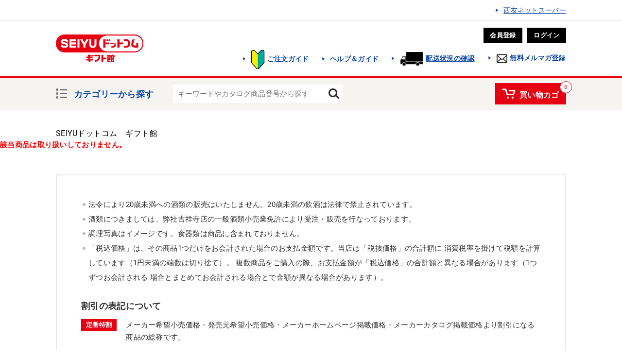

--- FILE ---
content_type: text/html;charset=UTF-8
request_url: https://gift.the-seiyu.com/ec/pro/disp/1/2024-10-77704308?sFlg=2
body_size: 9082
content:
<!DOCTYPE html>
<html xmlns="http://www.w3.org/1999/xhtml" xml:lang="ja" lang="ja">
<head prefix="og: http://ogp.me/ns# fb: http://ogp.me/ns/fb# article: http://ogp.me/ns/article#">
  
  
  <meta charset="utf-8" />
  <meta http-equiv="Content-Style-Type" content="text/css" />
  <meta http-equiv="Content-Script-Type" content="text/javascript" />
  <meta http-equiv="X-UA-Compatible" content="IE=Edge, chrome=1" />

  <title> - SEIYUドットコム　ギフト館</title>

  <meta name="robots" content="index, follow" />
  
    
  
  
  
    <meta content="のページです。西友の公式ギフトサイト「SEIYUドットコムギフト館」。お中元やお歳暮など季節の贈答品や、母の日、父の日ギフトからクリスマスメニュー、おせちまで豊富な品揃え!" name="description" />
  

  <link href="https://gift.the-seiyu.com/ec/pro/disp/0/" rel="canonical" />

  <link rel="icon" type="image/vnd.microsoft.icon" href="/ec/images/common/favicon.ico" />
  <link rel="shortcut icon" type="image/vnd.microsoft.icon" href="/ec/images/common/favicon.ico" />
  <link rel="apple-touch-icon" href="/ec/images/common/touch_icon.png" />

  <!-- ================== ogp ================== -->
  <meta content="- SEIYUドットコム　ギフト館" property="og:title" />
  <meta property="og:type" content="website" />
  <meta content="https://gift.the-seiyu.com/ec/pro/disp/0/" property="og:url" />
  <meta property="og:image" content="./images/common/logo.svg" />
  <meta content="SEIYUドットコム　ギフト館" property="og:site_name" />
  <meta content="のページです。西友の公式ギフトサイト「SEIYUドットコムギフト館」。お中元やお歳暮など季節の贈答品や、母の日、父の日ギフトからクリスマスメニュー、おせちまで豊富な品揃え!" property="og:description" />

  <!-- ================== TWITTER CARD ================== -->
  <meta name="twitter:site" content="@SEIYUcom" />
  <meta name="twitter:creator" content="@SEIYUcom" />
  <meta name="twitter:image" content="OGP画像" property="og:image" />
  <meta name="twitter:domain" content="https://gift.the-seiyu.com" />
  <meta name="twitter:card" content="summary" />

  <!-- ================== CSS ================== -->
  <link rel="stylesheet" href="/ec/css/reset.css" />
  <link href="/ec/css/layout.css?d=20210713?20210324" rel="stylesheet" />
  <!-- ▼▼▼ 軽減税率 jdp -->
  <!-- <link type="text/css" rel="stylesheet" href="/ec/css/common.css" media="screen" /> -->
  <!-- ▲▲▲ 軽減税率 jdp -->

  <!-- ================== Scripts ================== -->
  <script src="js/jquery.js"></script>
  <script src="js/lib/slick.min.js"></script>
  <script src="js/lib/jquery.tile.js"></script>

  <!-- Google Tag Manager -->
  <script>
			(function(w, d, s, l, i) {
				w[l] = w[l] || [];
				w[l].push({
					'gtm.start' : new Date().getTime(),
					event : 'gtm.js'
				});
				var f = d.getElementsByTagName(s)[0], j = d.createElement(s), dl = l != 'dataLayer' ? '&l='
						+ l
						: '';
				j.async = true;
				j.src = 'https://www.googletagmanager.com/gtm.js?id=' + i + dl;
				f.parentNode.insertBefore(j, f);
			})(window, document, 'script', 'dataLayer', 'GTM-M3KB3HR');
		</script>
  <!-- End Google Tag Manager -->


  <script type="text/javascript">
    var commonPath = "./";
  </script>

<!-- Google Tag Manager -->
<script>(function(w,d,s,l,i){w[l]=w[l]||[];w[l].push({'gtm.start':
new Date().getTime(),event:'gtm.js'});var f=d.getElementsByTagName(s)[0],
j=d.createElement(s),dl=l!='dataLayer'?'&l='+l:'';j.async=true;j.src=
'https://www.googletagmanager.com/gtm.js?id='+i+dl;f.parentNode.insertBefore(j,f);
})(window,document,'script','dataLayer','GTM-M3KB3HR');</script>
<!-- End Google Tag Manager -->

</head>
<body id="Top" class="srDispProductDetail">
  
      
<!-- Google Tag Manager (noscript) -->
<noscript>
  <iframe src="https://www.googletagmanager.com/ns.html?id=GTM-M3KB3HR" height="0" width="0" style="display: none; visibility: hidden"></iframe>
</noscript>
<!-- End Google Tag Manager (noscript) -->

  <link type="text/css" rel="stylesheet" href="/ec/css/jquery-ui.css" />
  <link type="text/css" rel="stylesheet" href="/ec/css/suggest.css" />
  <script type="text/javascript" src="/ec/js/common.js"></script>
  <script type="text/javascript" src="/ec/js/JSDataCheck.js"></script>
  <script type="text/javascript" src="/ec/js/shopHeader.js"></script>
  <script type="text/javascript" src="/ec/js/suggest.js"></script>

<!-- Yahoo Code for your Target List -->
<script type="text/javascript">
/* <![CDATA[ */
var yahoo_ss_retargeting_id = 1001008009;
var yahoo_sstag_custom_params = window.yahoo_sstag_params;
var yahoo_ss_retargeting = true;
/* ]]> */
</script>
<script type="text/javascript" src="https://s.yimg.jp/images/listing/tool/cv/conversion.js">
</script>
<noscript>
<div style="display:inline;">
<img height="1" width="1" style="border-style:none;" alt="" src="https://b97.yahoo.co.jp/pagead/conversion/1001008009/?guid=ON&script=0&disvt=false" />
</div>
</noscript>
<!-- End Yahoo Code for your Target List -->


  <div id="appBody">

    <!--
ログイン時ヘッダー
-->
    <div id="header-inner">

      <header class="cmn-hd js-hdctrl">

        

        <div class="cmn-hd-top">
          <div class="cmn-hd-top-in" style="justify-content: flex-end;">
           <div class="cmn-hd-top-link">
              <a href="https://netsuper.rakuten.co.jp/seiyu/?scid=we_sei_gift_header_top" target="_blank" onclick="gtag('event', 'link', { 'send_to': 'G-WP9SXQGSLG', 'event_category': 'click', 'event_label': 'top_seiyunetsuper'});">西友ネットスーパー</a>
            </div>
          </div>
          <!-- /.cmn-hd-top -->
        </div>

        <div class="cmn-hd-middle">
          <div class="cmn-hd-middle-in">
            <div class="cmn-hd-l">
              <h1 class="cmn-hd-logo">
                <a href="/ec/cmShopTopPage1.html" onclick="gtag('event', 'link', { 'send_to': 'UA-126806134-1', 'event_category': 'click', 'event_label': 'top_logo'});gtag('event', 'link', { 'send_to': 'G-WP9SXQGSLG', 'event_category': 'click', 'event_label': 'top_logo'});">
                  <img src="/ec/images/common/logo.svg" alt="「SEIYUドットコムギフト館」は西友の公式ギフトサイトです。お中元やお歳暮など季節の贈答品が3,500円(税抜)以上で送料無料!! おせち、クリスマスケーキ、全国グルメお取り寄せ便まで豊富な品揃え！" />
                </a>
              </h1>
     
            </div>

            <div class="cmn-hd-r">

              
                <ul class="cmn-hd-login">
                  <!--  <li class="cmn-hd-login-guest">ようこそ<span id="messeage"></span>さま</li> -->
                  <li class="cmn-hd-login-item">
                    <a href="/ec/cmInputKojinInfo.html" id="header_registration"><span>会員登録</span></a>
                  </li>
                  <li class="cmn-hd-login-item">
                    <a href="/ec/cmHeaderHeadClick/doLogin/cmHeader/1/" id="header_login" title="ログイン" onclick="return commHeadClick('doLogin')"><span>ログイン</span></a>
                  </li>
                </ul>
                
    <ul class="cmn-hd-list mt10" style="margin:18px -24px 0 -130px!important;">
      <li class="cmn-hd-item" style="margin-top:-4px; text-align:right;">
        <a href="/ec/images/home/shopping_guide20241010.pdf" target="_blank" onclick="gtag('event', 'link', { 'send_to': 'UA-126806134-1', 'event_category': 'click', 'event_label': '非ログイン_header_ご注文ガイド'});gtag('event', 'link', { 'send_to': 'G-WP9SXQGSLG', 'event_category': 'click', 'event_label': '非ログイン_header_ご注文ガイド'});"><img src="/ec/ec/images/home/beginner.png" style="vertical-align:middle; padding-right:5px; width:16%;" /><span style="font-weight:bold;">ご注文ガイド</span></a>
      </li>
	    <li class="cmn-hd-item" style="margin-top:8px;">
        <a href="/ec/cmHelpGuide.html" onclick="gtag('event', 'link', { 'send_to': 'UA-126806134-1', 'event_category': 'click', 'event_label': '非ログイン_header_ヘルプ＆ガイド'});gtag('event', 'link', { 'send_to': 'G-WP9SXQGSLG', 'event_category': 'click', 'event_label': '非ログイン_header_ヘルプ＆ガイド'});"><span style="font-weight:bold;">ヘルプ＆ガイド</span></a>
      </li>
      <li class="cmn-hd-item">
        <a href="/ec/delivery_status.html" target="_blank" onclick="gtag('event', 'link', { 'send_to': 'UA-126806134-1', 'event_category': 'click', 'event_label': '非ログイン_header_配送状況の確認'});gtag('event', 'link', { 'send_to': 'G-WP9SXQGSLG', 'event_category': 'click', 'event_label': '非ログイン_header_配送状況の確認'});"><img src="/ec/ec/images/home/truck.png" style="vertical-align:middle; padding-right:5px; width:31%;" /><span style="font-weight:bold;">配送状況の確認</span></a>
      </li>
	  <li class="cmn-hd-item" style="margin-top:3px;">
        <a href="/ec/myEditMailMagazine.html" onclick="gtag('event', 'link', { 'send_to': 'UA-126806134-1', 'event_category': 'click', 'event_label': '非ログイン_header_無料メルマガ登録'});gtag('event', 'link', { 'send_to': 'G-WP9SXQGSLG', 'event_category': 'click', 'event_label': '非ログイン_header_無料メルマガ登録'});"><span style="font-weight:bold;"><img src="/ec/ec/images/home/mail.png" style="vertical-align:middle; padding-right:5px; width:15%;" />無料メルマガ登録</span></a>
      </li>
    </ul>
  
              

              
              <!-- /.cmn-hd-r -->
            </div>
            <!-- /.cmn-middle-in -->
          </div>
          <!-- /.cmn-hd-middle -->
        </div>





        <nav class="gnav">
          <div class="gnav-in">
            <div class="search-block">
              <div class="search-ctg icon-ico09 js-onitem">
                <a href="javascript:void(0);" class="search-ctg-btn on-line">カテゴリーから探す</a>
                <div class="gnav-facetnav js-onctrl">
                  <div class="gnav-facetnav-in">



                    <!-- 親カテゴリーメニュー -->
                    <!--
            <div class="facetnav-parent">
              <ul>
                <li class="parent-item js-facetparent"><span>親カテゴリー1</span></li>
                <li class="parent-item js-facetparent"><span>親カテゴリー2長いテキスト長いテキスト長いテキスト長いテキスト長いテキスト</span></li>
                <li class="parent-item js-facetparent"><span>親カテゴリー3</span></li>
                <li class="parent-item js-facetparent"><span>親カテゴリー4</span></li>
                <li class="parent-item js-facetparent"><span>親カテゴリー5</span></li>
              </ul>
            <!-- /.facetnav-parent --</div>
-->

                    <div class="facetnav-parent" style="overflow: auto;">
                      <ul>
                        
                          <li class="parent-item js-facetparent">
                            <span>
                              2025冬ギフト
                            </span>
                          </li>
                        
                          <li class="parent-item js-facetparent">
                            <span>
                              2025おせち
                            </span>
                          </li>
                        
                          <li class="parent-item js-facetparent">
                            <span>
                              2025クリスマス
                            </span>
                          </li>
                        
                      </ul>
                      <!-- /.facetnav-parent -->
                    </div>





                    <!-- 子カテゴリーメニュー -->
                    <div class="facetnav-child-wrap js-facetslide">
                      <!-- 親カテゴリー１ -->
                      
                        <div class="facetnav-child js-facetchild">

                          <div class="facetnav-child-col">
                            <div class="facetnav-parent-ttl">
                              2025冬ギフト
                            </div>
                            <div class="child-list-wrap">

                              <!-- 子カテゴリーメニュー -->
                              <ul>
                                
                                  <li class="child-item"><input type="hidden" name="maxLevel" value="3" id="level"><a href="/ec/Facet?category_0=110E0b00000">伊藤ハムセレクション（36）</a></li>
                                
                                  <li class="child-item"><input type="hidden" name="maxLevel" value="3" id="level"><a href="/ec/Facet?category_0=110E0100000">冬のイチオシ！イイモノギフト（71）</a></li>
                                
                                  <li class="child-item"><input type="hidden" name="maxLevel" value="3" id="level"><a href="/ec/Facet?category_0=110E0d00000">食の幸・みなさまのお墨付き（16）</a></li>
                                
                                  <li class="child-item"><input type="hidden" name="maxLevel" value="3" id="level"><a href="/ec/Facet?category_0=110E0200000">最大50%OFF~定番特割（64）</a></li>
                                
                                  <li class="child-item"><input type="hidden" name="maxLevel" value="3" id="level"><a href="/ec/Facet?category_0=110E0300000">よりどり2個でよりお買い得（55）</a></li>
                                
                                  <li class="child-item"><input type="hidden" name="maxLevel" value="3" id="level"><a href="/ec/Facet?category_0=110E0700000">LIVINからの贈り物（46）</a></li>
                                
                                  <li class="child-item"><input type="hidden" name="maxLevel" value="3" id="level"><a href="/ec/Facet?category_0=110E0F00000">アイススイーツ（22）</a></li>
                                
                                  <li class="child-item"><input type="hidden" name="maxLevel" value="3" id="level"><a href="/ec/Facet?category_0=110E0G00000">スイーツ・洋菓子（63）</a></li>
                                
                                  <li class="child-item"><input type="hidden" name="maxLevel" value="3" id="level"><a href="/ec/Facet?category_0=110E0600000">和菓子（33）</a></li>
                                
                                  <li class="child-item"><input type="hidden" name="maxLevel" value="3" id="level"><a href="/ec/Facet?category_0=110E0H00000">飲料・コーヒー（40）</a></li>
                                
                                  <li class="child-item"><input type="hidden" name="maxLevel" value="3" id="level"><a href="/ec/Facet?category_0=110E0C00000">ローストビーフ（16）</a></li>
                                
                                  <li class="child-item"><input type="hidden" name="maxLevel" value="3" id="level"><a href="/ec/Facet?category_0=110E0B00000">ハム（46）</a></li>
                                
                                  <li class="child-item"><input type="hidden" name="maxLevel" value="3" id="level"><a href="/ec/Facet?category_0=110E0D00000">惣菜（47）</a></li>
                                
                                  <li class="child-item"><input type="hidden" name="maxLevel" value="3" id="level"><a href="/ec/Facet?category_0=110E0E00000">ビール・酒類（70）</a></li>
                                
                                  <li class="child-item"><input type="hidden" name="maxLevel" value="3" id="level"><a href="/ec/Facet?category_0=110E0N00000">乾麺・缶詰・瓶詰（25）</a></li>
                                
                                  </ul><ul><li class="child-item"><input type="hidden" name="maxLevel" value="3" id="level"><a href="/ec/Facet?category_0=110E0O00000">オリーブオイル・食用油・調味料（22）</a></li>
                                
                                  <li class="child-item"><input type="hidden" name="maxLevel" value="3" id="level"><a href="/ec/Facet?category_0=110E0P00000">海苔・銘茶・佃煮・漬物・乾物（46）</a></li>
                                
                                  <li class="child-item"><input type="hidden" name="maxLevel" value="3" id="level"><a href="/ec/Facet?category_0=110E0I00000">海の幸（85）</a></li>
                                
                                  <li class="child-item"><input type="hidden" name="maxLevel" value="3" id="level"><a href="/ec/Facet?category_0=110E0J00000">精肉（45）</a></li>
                                
                                  <li class="child-item"><input type="hidden" name="maxLevel" value="3" id="level"><a href="/ec/Facet?category_0=110E0K00000">フルーツ（55）</a></li>
                                
                                  <li class="child-item"><input type="hidden" name="maxLevel" value="3" id="level"><a href="/ec/Facet?category_0=110E0M00000">日本全国うまいもの探訪（78）</a></li>
                                
                                  <li class="child-item"><input type="hidden" name="maxLevel" value="3" id="level"><a href="/ec/Facet?category_0=110E0L00000">日本全国鍋くらべ（14）</a></li>
                                
                                  <li class="child-item"><input type="hidden" name="maxLevel" value="3" id="level"><a href="/ec/Facet?category_0=110E0R00000">選べるギフト（5）</a></li>
                                
                                  <li class="child-item"><input type="hidden" name="maxLevel" value="3" id="level"><a href="/ec/Facet?category_0=110E0Q00000">洗剤・入浴剤・石鹸（27）</a></li>
                                
                                  <li class="child-item"><input type="hidden" name="maxLevel" value="3" id="level"><a href="/ec/Facet?category_0=110E0S00000">2,499円までのおすすめギフト（別途配送料300円～）（30）</a></li>
                                
                                  <li class="child-item"><input type="hidden" name="maxLevel" value="3" id="level"><a href="/ec/Facet?category_0=110E0T00000">2,500円からのおすすめギフト（別途配送料300円～）（192）</a></li>
                                
                                  <li class="child-item"><input type="hidden" name="maxLevel" value="3" id="level"><a href="/ec/Facet?category_0=110E0U00000">3,000円からのおすすめギフト（別途配送料300円～）（141）</a></li>
                                
                                  <li class="child-item"><input type="hidden" name="maxLevel" value="3" id="level"><a href="/ec/Facet?category_0=110E0V00000">3,500円からのおすすめギフト（別途配送料300円～）（333）</a></li>
                                
                                  <li class="child-item"><input type="hidden" name="maxLevel" value="3" id="level"><a href="/ec/Facet?category_0=110E0W00000">5,000円からのおすすめギフト（別途配送料300円～）（183）</a></li>
                                
                              </ul>
                            </div>
                          </div>

                          <!-- カテゴリナビ内バナー -->
                          <!-- <div class="facetnav-ad">
                            <ul class="facetnav-ad-list">
                               <li class="facetnav-ad-item">
				<a href="https://gift.the-seiyu.com/ec/Facet?inputKeywordFacet=%E7%AC%A0%E5%8E%9F%E5%B0%86%E5%BC%98%E7%9B%A3%E4%BF%AE&kclsf=AND" onclick="gtag('event', 'link', { 'send_to': 'UA-126806134-1', 'event_category': 'click', 'event_label': 'カテゴリーナビ内バナー_伊藤ハム'});">
                                  <img src="/ec/images/common/category_navi_itoham2021w_pc.jpg" alt="2021冬ギフト伊藤ハム笠原将弘監修">
                                </a>	
                              　</li>       
                            </ul>  
                          </div> -->　<!-- /.facetnav-ad -->
            
                        </div><!-- /.facetnav-child -->
                      
                        <div class="facetnav-child js-facetchild">

                          <div class="facetnav-child-col">
                            <div class="facetnav-parent-ttl">
                              2025おせち
                            </div>
                            <div class="child-list-wrap">

                              <!-- 子カテゴリーメニュー -->
                              <ul>
                                
                                  <li class="child-item"><input type="hidden" name="maxLevel" value="3" id="level"><a href="/ec/Facet?category_0=110F0100000">オリジナルおせち（9）</a></li>
                                
                                  <li class="child-item"><input type="hidden" name="maxLevel" value="3" id="level"><a href="/ec/Facet?category_0=110F0600000">冷凍おせち（14）</a></li>
                                
                                  <li class="child-item"><input type="hidden" name="maxLevel" value="3" id="level"><a href="/ec/Facet?category_0=110F0700000">コラボおせち（5）</a></li>
                                
                                  <li class="child-item"><input type="hidden" name="maxLevel" value="3" id="level"><a href="/ec/Facet?category_0=110F0200000">地域おせち・京都おせち（14）</a></li>
                                
                                  <li class="child-item"><input type="hidden" name="maxLevel" value="3" id="level"><a href="/ec/Facet?category_0=110F0300000">バラエティおせち（1）</a></li>
                                
                                  <li class="child-item"><input type="hidden" name="maxLevel" value="3" id="level"><a href="/ec/Facet?category_0=110F0500000">少人数・個食おせち（3）</a></li>
                                
                                  <li class="child-item"><input type="hidden" name="maxLevel" value="3" id="level"><a href="/ec/Facet?category_0=110F0400000">迎春のご馳走・スイーツ（7）</a></li>
                                
                              </ul>
                            </div>
                          </div>

                          <!-- カテゴリナビ内バナー -->
                          <!-- <div class="facetnav-ad">
                            <ul class="facetnav-ad-list">
                               <li class="facetnav-ad-item">
				<a href="https://gift.the-seiyu.com/ec/Facet?inputKeywordFacet=%E7%AC%A0%E5%8E%9F%E5%B0%86%E5%BC%98%E7%9B%A3%E4%BF%AE&kclsf=AND" onclick="gtag('event', 'link', { 'send_to': 'UA-126806134-1', 'event_category': 'click', 'event_label': 'カテゴリーナビ内バナー_伊藤ハム'});">
                                  <img src="/ec/images/common/category_navi_itoham2021w_pc.jpg" alt="2021冬ギフト伊藤ハム笠原将弘監修">
                                </a>	
                              　</li>       
                            </ul>  
                          </div> -->　<!-- /.facetnav-ad -->
            
                        </div><!-- /.facetnav-child -->
                      
                        <div class="facetnav-child js-facetchild">

                          <div class="facetnav-child-col">
                            <div class="facetnav-parent-ttl">
                              2025クリスマス
                            </div>
                            <div class="child-list-wrap">

                              <!-- 子カテゴリーメニュー -->
                              <ul>
                                
                                  <li class="child-item"><input type="hidden" name="maxLevel" value="3" id="level"><a href="/ec/Facet?category_0=110G0100000">クリスマス（18）</a></li>
                                
                              </ul>
                            </div>
                          </div>

                          <!-- カテゴリナビ内バナー -->
                          <!-- <div class="facetnav-ad">
                            <ul class="facetnav-ad-list">
                               <li class="facetnav-ad-item">
				<a href="https://gift.the-seiyu.com/ec/Facet?inputKeywordFacet=%E7%AC%A0%E5%8E%9F%E5%B0%86%E5%BC%98%E7%9B%A3%E4%BF%AE&kclsf=AND" onclick="gtag('event', 'link', { 'send_to': 'UA-126806134-1', 'event_category': 'click', 'event_label': 'カテゴリーナビ内バナー_伊藤ハム'});">
                                  <img src="/ec/images/common/category_navi_itoham2021w_pc.jpg" alt="2021冬ギフト伊藤ハム笠原将弘監修">
                                </a>	
                              　</li>       
                            </ul>  
                          </div> -->　<!-- /.facetnav-ad -->
            
                        </div><!-- /.facetnav-child -->
                      

                      <!-- 親カテゴリー２ -->
                      <div class="facetnav-child js-facetchild">

                        <div class="facetnav-child-col">
                          <div class="facetnav-parent-ttl">親カテゴリー２</div>
                          <div class="child-list-wrap">
                            <ul>
                              <li class="child-item">
                                <a href="">子カテゴリー１長いテキスト長いテキスト長いテキスト長いテキスト長いテキスト</a>
                              </li>
                              <li class="child-item">
                                <a href="">子カテゴリー２</a>
                              </li>
                            </ul>
                            <ul>
                              <li class="child-item">
                                <a href="">子カテゴリー３長いテキスト長いテキスト長いテキスト長いテキスト長いテキスト</a>
                              </li>
                              <li class="child-item">
                                <a href="">子カテゴリー４</a>
                              </li>
                            </ul>
                          </div>
                        </div>

                        <div class="facetnav-ad">
                          <ul class="facetnav-ad-list">
                            <!--
                    <li class="facetnav-ad-item"><a href=""><img src="http://placehold.it/265x177/" alt=""></a></li>
                    <li class="facetnav-ad-item"><a href=""><img src="http://placehold.it/265x177/" alt=""></a></li>
-->
                          </ul>
                          <!-- /.facetnav-ad -->
                        </div>
                        <!-- /.facetnav-child -->
                      </div>



                      <!-- 親カテゴリー３ -->
                      <div class="facetnav-child js-facetchild">

                        <div class="facetnav-child-col">
                          <div class="facetnav-parent-ttl">親カテゴリー３</div>
                          <div class="child-list-wrap">
                            <ul>
                              <li class="child-item">
                                <a href="">子カテゴリー１長いテキスト長いテキスト長いテキスト長いテキスト長いテキスト</a>
                              </li>
                              <li class="child-item">
                                <a href="">子カテゴリー２</a>
                              </li>
                            </ul>
                          </div>
                        </div>

                        <div class="facetnav-ad">
                          <ul class="facetnav-ad-list">
                            <!--
                    <li class="facetnav-ad-item"><a href=""><img src="http://placehold.it/265x177/" alt=""></a></li>
                    <li class="facetnav-ad-item"><a href=""><img src="http://placehold.it/265x177/" alt=""></a></li>
-->
                          </ul>
                          <!-- /.facetnav-ad -->
                        </div>
                        <!-- /.facetnav-child -->
                      </div>



                      <!-- 親カテゴリー４ -->
                      <div class="facetnav-child js-facetchild">

                        <div class="facetnav-child-col">
                          <div class="facetnav-parent-ttl">親カテゴリー４</div>
                          <div class="child-list-wrap">
                            <ul>
                              <li class="child-item">
                                <a href="">子カテゴリー１長いテキスト長いテキスト長いテキスト長いテキスト長いテキスト</a>
                              </li>
                              <li class="child-item">
                                <a href="">子カテゴリー２</a>
                              </li>
                            </ul>
                            <ul>
                              <li class="child-item">
                                <a href="">子カテゴリー３長いテキスト長いテキスト長いテキスト長いテキスト長いテキスト</a>
                              </li>
                              <li class="child-item">
                                <a href="">子カテゴリー４</a>
                              </li>
                            </ul>
                          </div>
                        </div>

                        <div class="facetnav-ad">
                          <ul class="facetnav-ad-list">
                            <!--
                    <li class="facetnav-ad-item"><a href=""><img src="http://placehold.it/265x177/" alt=""></a></li>
                    <li class="facetnav-ad-item"><a href=""><img src="http://placehold.it/265x177/" alt=""></a></li>
-->
                          </ul>
                          <!-- /.facetnav-ad -->
                        </div>
                        <!-- /.facetnav-child -->
                      </div>


                      <!-- 親カテゴリー５ -->
                      <div class="facetnav-child js-facetchild">

                        <div class="facetnav-child-col">
                          <div class="facetnav-parent-ttl">親カテゴリー５</div>
                          <div class="child-list-wrap">
                            <ul>
                              <li class="child-item">
                                <a href="">子カテゴリー１長いテキスト長いテキスト長いテキスト長いテキスト長いテキスト</a>
                              </li>
                              <li class="child-item">
                                <a href="">子カテゴリー２</a>
                              </li>
                            </ul>
                            <ul>
                              <li class="child-item">
                                <a href="">子カテゴリー３長いテキスト長いテキスト長いテキスト長いテキスト長いテキスト</a>
                              </li>
                              <li class="child-item">
                                <a href="">子カテゴリー４</a>
                              </li>
                            </ul>
                          </div>
                        </div>

                        <div class="facetnav-ad">
                          <ul class="facetnav-ad-list">
                            <!--
                    <li class="facetnav-ad-item"><a href=""><img src="http://placehold.it/265x177/" alt=""></a></li>
                    <li class="facetnav-ad-item"><a href=""><img src="http://placehold.it/265x177/" alt=""></a></li>
-->
                          </ul>
                          <!-- /.facetnav-ad -->
                        </div>
                        <!-- /.facetnav-child -->
                      </div>
                      <!-- /.facetnav-child-wrap -->
                    </div>

                    <!-- /.gnav-facetnav -->
                  </div>
                </div>
                <!-- /.search-ctg -->
              </div>



              <!-- キーワード検索 -->
              <div class="search-block js-gnav02">
                <form name="cmHeaderForm" method="post" action="/ec/cmHeader.do;jsessionid=931ED83F2BB87B636B5A34747F6E1BEC" class="search-form" onsubmit="return checkSubmit();"><div><input type="hidden" name="org.apache.struts.taglib.html.TOKEN" value="83bda9a7a65a0f20ce2c6bec858a4322"></div>
                  <label for="searchWord" class="input-txt"><input onkeydown="return doSearchHead();" type="text" placeholder="キーワードやカタログ商品番号から探す" value="" name="searchWord" id="searchWord" /></label> <label for="submit9" class="search-btn icon-ico06"><input type="submit" id="submit9" value="" onclick="return fun_Productcheck();" /></label>
                  <input type="hidden" name="contextPath-data" value="/ec" id="contextPath-data">
                  <input type="hidden" name="contentScreenId" value="" id="contentScreenId">
                  <input type="hidden" name="test" value="42"><input type="hidden" name="catalogMinLen" value=""><input type="hidden" name="catalogMaxLen" value=""><input type="hidden" name="prodMinLen" value="1"><input type="hidden" name="prodMaxLen" value="256"><input type="hidden" name="screenId" value="cmHeader"><input type="hidden" name="topPageFlg" value="0"><input type="hidden" name="subShopId" value="1" id="subShopId"><input type="hidden" name="subShopName" value="SEIYUドットコム　ギフト館" id="subShopName"><input type="hidden" name="totalQuantity" value="0" id="totalQuantity"><input type="hidden" name="total" value="0" id="total"><input type="hidden" name="freeTotal" value="0" id="freeTotal"><input type="hidden" name="deliveryHandFlg" value="0" id="deliveryHandFlg"><input type="hidden" name="categoryCd" value="0" id="categoryCd"><input type="hidden" name="scCode_110E0000000" value="110E0000000" id="scCode_110E0000000"><input type="hidden" name="scCode_110F0000000" value="110F0000000" id="scCode_110F0000000"><input type="hidden" name="scCode_110G0000000" value="110G0000000" id="scCode_110G0000000"><input type="hidden" name="scCode_11040000000" value="11040000000" id="scCode_11040000000"><input type="hidden" name="scCode_11010000000" value="11010000000" id="scCode_11010000000">
                </form>

                <!-- /.search-block -->
              </div>

            </div>
            <div>

              <div class="cmn-hd-btn-list">
                

                <div class="cmn-hd-btn-item">
                  <!-- 買い物かごに何件あるかバッジ -->
                  
                  
                    <div class="item-num">
                      0
                    </div>
                  
                  <a onclick="return commHeadClick('doEditShoppingBasket')" href="/ec/giftShEditShoppingBasket.html" id="head_cart" class="cmn-hd-btn cart icon-ico10">買い物カゴ</a>
                </div>
              </div>
              <!-- /.gnav-in -->
            </div>
            <!-- /.gnav -->
        
      

    </div>

  </nav></header></div>

</div>
    
  
      <main class="main-cont">
      <div class="breadcrumb">
        
	
		<div id="appBody">
			<form name="srBreadCrumbsForm" method="post" action="/ec/srBreadCrumbs.do;jsessionid=931ED83F2BB87B636B5A34747F6E1BEC" onsubmit="return checkSubmit();"><div><input type="hidden" name="org.apache.struts.taglib.html.TOKEN" value="83bda9a7a65a0f20ce2c6bec858a4322"></div>
				<input value="/ec" type="hidden" id="contextPathBreadCrumbs" />
				<div class="breadcrumb">
					<!-- ##### 2017.01.23 パンくず START ##### -->
					<!-- <a h r e f="#" id="linkTop">トップページ</a> ≫ -->
					<ul class="breadcrumb-list" id="pkz">
					<!-- <li class="breadcrumb-item"><a href="#" id="linkTop">トップページ</a></li>--><li class="breadcrumb-item"><a href="/ec/cmShopTopPage1.html">SEIYUドットコム　ギフト館</a>  </li>
					</ul>
					<!-- ##### 2017.01.23 パンくず END ##### -->
				</div>
				<div id="hidden"><input type="hidden" name="subShopId" value="1"></div>
			</form>
		</div>
	

        <!-- /.breadcrumb-list -->
      </div>
      <!-- /.breadcrumb -->

      <form name="srDispProductDetailForm" method="post" action="/ec/srDispProductDetail.do;jsessionid=931ED83F2BB87B636B5A34747F6E1BEC"><div><input type="hidden" name="org.apache.struts.taglib.html.TOKEN" value="83bda9a7a65a0f20ce2c6bec858a4322"></div>

        <!-- メッセージ（ない場合は以下のdivごと削除）-->
        <div class="erromsg">
          
        </div>
        <!-- /メッセージ -->

        
          <div class="erromsg">
            <font color="#ff0000">該当商品は取り扱いしておりません。</font>
          </div>
          
        

        
        <!-- /.item-detail-block -->
      </form>
      </main>

      <!-- <div class="bottom-bnr">
        <ul class="bottom-bnr-list">
          <li class="bottom-bnr-item">
            <img src="http://placehold.it/516x140/" alt="">
          </li>
          <li class="bottom-bnr-item">
            <img src="http://placehold.it/516x140/" alt="">
          </li>
        </ul>
      </div> -->
      <!-- /.bottom-bnr -->

      <div class="bottom-notice">
        <div class="bottom-notice-in">
					<ul class="bottom-notice-list">
						<li>法令により20歳未満への酒類の販売はいたしません。20歳未満の飲酒は法律で禁止されています。</li>
						<li>酒類につきましては、弊社吉祥寺店の一般酒類小売業免許により受注・販売を行なっております。</li>
						<li>調理写真はイメージです。食器類は商品に含まれておりません。</li>
						<li>「税込価格」は、その商品1つだけをお会計された場合のお支払金額です。当店は「税抜価格」の合計額に
							消費税率を掛けて税額を計算しています（1円未満の端数は切り捨て）。
							複数商品をご購入の際、お支払金額が「税込価格」の合計額と異なる場合があります（1つずつお会計される
							場合とまとめてお会計される場合とで金額が異なる場合があります）。</li>
					</ul>
					<div class="bottom-notice-ttl">割引の表記について</div>
          <div class="discount-item">
            <div class="discount-ico ico01">定番特割</div>
            <div class="discount-txt">メーカー希望小売価格・発売元希望小売価格・メーカーホームページ掲載価格・メーカーカタログ掲載価格より割引になる商品の総称です。</div>
          </div>
          <div class="discount-item">
            <div class="discount-ico ico02">いつでも割</div>
            <div class="discount-txt">ご注文承り期間中、店頭カタログ掲載割引前価格より割引になる商品の総称です。</div>
          </div>
          <div class="discount-item">
            <div class="discount-ico ico01">ニコ得</div>
            <div class="discount-txt">
              よりどり2個のご注文で割引となる商品の総称です。<br />「ニコ得」には各価格コースがあり、同じコース内で同じもの、または違うもの同士で2個お選びいただくと割引が適用されます。
            </div>
          </div>
        </div>
      </div>
      <!-- /.bottom-notice -->
    
  
      <div id="footerContainer">
    <!-- #####　フッター　開始　##### -->
    <footer class="cmn-ft">
    <div class="cmn-ft-in">
      <div class="cmn-ft-guide">
        <div class="ttl">
          <a href="/ec/cmHelpGuide.html" class="on-line" onclick="gtag('event', 'link', { 'send_to': 'G-WP9SXQGSLG', 'event_category': 'click', 'event_label': 'top_footer_ヘルプ&ガイド'});">ヘルプ &amp; ガイド</a>
        </div>
        <ul class="cmn-ft-list01">
          <!-- <li class="cmn-ft-item">
            <a href="/ec/lgPasswordForget/1" onclick="gtag('event', 'link', { 'send_to': 'G-WP9SXQGSLG', 'event_category': 'click', 'event_label': 'top_footer_最終ご利用日が2018年8月以前の会員様へ'});">
              SEIYUドットコムギフト館の<br><br>最終ご利用日が2018年8月以前の会員様へ
            </a>
          </li> -->
          <li class="cmn-ft-item">
            <a href="/ec/giftLgLogin.html" onclick="gtag('event', 'link', { 'send_to': 'G-WP9SXQGSLG', 'event_category': 'click', 'event_label': 'top_footer_会員登録・ログイン'});">会員登録・ログイン</a>
          </li>
          <li class="cmn-ft-item">
            <a href="/ec/cmHelpGuide.html#anchor3-2" onclick="gtag('event', 'link', { 'send_to': 'G-WP9SXQGSLG', 'event_category': 'click', 'event_label': 'top_footer_ご注文・お届けについて'});">ご注文・お届けについて</a>
          </li>
          <li class="cmn-ft-item">
            <a href="/ec/cmHelpGuide.html#anchor3-3" onclick="gtag('event', 'link', { 'send_to': 'G-WP9SXQGSLG', 'event_category': 'click', 'event_label': 'top_footer_お支払いについて'});">お支払いについて</a>
          </li>
          <li class="cmn-ft-item">
            <a href="/ec/cmHelpGuide.html#anchor3-4" onclick="gtag('event', 'link', { 'send_to': 'G-WP9SXQGSLG', 'event_category': 'click', 'event_label': 'top_footer_配送料・配送時期について'});">配送料・配送時期について</a>
          </li>
          <li class="cmn-ft-item">
            <a href="/ec/guestInquiryEdit.html">お問い合わせ</a>
          </li>
         </ul>
          <div style="width: 140px; margin-top: 20px">
            <a href="https://checkout.rakuten.co.jp/" target="_blank" onclick="gtag('event', 'link', { 'send_to': 'G-WP9SXQGSLG', 'event_category': 'click', 'event_label': 'top_footer_楽天ペイロゴ'});">
              <!-- <img alt='楽天ペイ' src='https://checkout.rakuten.co.jp/rpay/logo/s_sb_10030.jpg' border='0' /> -->
              <!-- <img alt='楽天ペイ' src='https://checkout.rakuten.co.jp/rpay/logo/w_wb_140127.jpg' border='0' /> -->
              <img alt="楽天ペイ" src="/ec/images/common/rpaylogo202509.jpg" border="0" />
            </a>
          </div>

          <!-- <div style="margin-top: 10px;">
			<a href="https://checkout.rakuten.co.jp/event/point/?scid=we_cho_rpay_20201207_seiyudotcomgift" target="_blank" onclick="gtag('event', 'link', { 'send_to': 'G-WP9SXQGSLG', 'event_category': 'click', 'event_label': 'top_footer_楽天ペイ2020年3月キャンペーン'});"><img alt="楽天ポイント3倍キャンペーン" border="0" src="https://gift.the-seiyu.com/ec/ec/images/common/rakutenPoint3x202012.png" style="width:62%;" /></a>
          </div> -->
          <!-- <div style="width:175px; height:118px; margin:30px 0;">
			<a href="https://gift-test.the-seiyu.com/ec/cmHelpGuide.html#pcidss" onclick="gtag('event', 'link', { 'send_to': 'G-WP9SXQGSLG', 'event_category': 'click', 'event_label': 'top_footer_PCIDSS'});"><img alt="PCIDSSロゴ" src="/ec/images/common/pcidss_logo.jpg" /></a>
		  </div> -->

        <!-- /.cmn-ft-guide -->
      </div>



      <!-- カレンダー -->
      <!-- すみません。calendarの綴りが間違っておりましたので、セゾンカード以外にクラス名を直しております。 -->
      <div class="cmn-ft-calendar">
        <div class="cmn-ft-calendar-txt">
          <div class="ttl pl15">
            <!-- pre>セゾンカード感謝デー5％OFF<br>対象日：赤枠</pre -->
          </div>
        </div>
        <!-- div id="calendar"></div -->
      </div>

      <!-- フッターバナー -->
                    <div class="cmn-ft-bnr">
					<ul class="cmn-ft-bnr-list">
                                                <!-- <li class="cmn-ft-bnr-item">
							<a href="https://sm.rakuten.co.jp/?scid=we_seiyu_gift_footer&amp;xadid=we_seiyu_gift_footer" target="_blank" onclick="gtag('event', 'link', { 'send_to': 'G-WP9SXQGSLG', 'event_category': 'click', 'event_label': 'top_footer_楽天西友ネットスーパー'});"><img alt="楽天西友ネットスーパー" src="/ec/images/common/footer_rsn.png" /></a>
						</li> -->
                        <li class="cmn-ft-bnr-item">
							<a href="https://checkout.rakuten.co.jp/event/point/limited-up/?scid=we_cho_point_251101seiyudotcomgift" target="_blank" onclick="gtag('event', 'link', { 'send_to': 'G-WP9SXQGSLG', 'event_category': 'click', 'event_label': 'top_footer_楽天ペイキャンペーン'});"><img alt="楽天ペイキャンペーン" src="/ec/images/common/rpay_20251001.jpg" /></a>
						</li>
						<li class="cmn-ft-bnr-item">
							<a href="https://r10.to/haAsbf" target="_blank" onclick="gtag('event', 'link', { 'send_to': 'G-WP9SXQGSLG', 'event_category': 'click', 'event_label': 'top_footer_楽天カード'});"><img alt="楽天カード　西友デザイン" src="/ec/images/common/footer_rcard_202506.png" /></a>
						</li>
					</ul>
				</div>
<!-- /.cmn-ft-in --></div>


    <div class="cmn-ft-in mt20">
      <div class="cmn-ft-list-wrap">
        <ul class="cmn-ft-list02">
          <li class="cmn-ft-item">
            <a href="https://www.seiyu.co.jp/company/about/" target="_blank" onclick="gtag('event', 'link', { 'send_to': 'G-WP9SXQGSLG', 'event_category': 'click', 'event_label': 'top_footer_会社情報'});">会社情報</a>
            <i class="icon-ico02"></i>
          </li>
          <li class="cmn-ft-item">
            <a href="/ec/cmPrivacy.html" onclick="gtag('event', 'link', { 'send_to': 'G-WP9SXQGSLG', 'event_category': 'click', 'event_label': 'top_footer_プライバシーポリシー'});">プライバシーポリシー</a>
          </li>
          <li class="cmn-ft-item">
            <a href="/ec/cmMemberShipContract.html" onclick="gtag('event', 'link', { 'send_to': 'G-WP9SXQGSLG', 'event_category': 'click', 'event_label': 'top_footer_会員規約'});">会員規約</a>
          </li>
          <li class="cmn-ft-item">
            <a href="/ec/cmTermsOfService.html" onclick="gtag('event', 'link', { 'send_to': 'G-WP9SXQGSLG', 'event_category': 'click', 'event_label': 'top_footer_利用規約'});">利用規約</a>
          </li>
          <!-- <li class="cmn-ft-item">
            <a href="#" id="" target="_blank">コミュニティガイドライン</a>
            <i class="icon-ico02"></i>
          </li> -->
        </ul>
		
        <ul class="cmn-ft-list02 mt15">
          <li class="cmn-ft-item">
            <a href="/ec/cmSpecificTrant.html" onclick="gtag('event', 'link', { 'send_to': 'G-WP9SXQGSLG', 'event_category': 'click', 'event_label': 'top_footer_特定商取引法に基づく表示'});">特定商取引法に基づく表示</a>
          </li>
          <li class="cmn-ft-item">
            <a href="/ec/cmHelpGuide.html#anchor3-8" onclick="gtag('event', 'link', { 'send_to': 'G-WP9SXQGSLG', 'event_category': 'click', 'event_label': 'top_footer_酒類販売管理者標識について'});">酒類販売管理者標識について</a>
          </li>
        </ul>
      </div>

      <div class="cmn-ft-logo">
        <ul class="cmn-ft-logo-list">
			<li class="cmn-ft-logo-item">
				<img alt="SEIYU" src="/ec/images/common/ft_bnr_logo01.svg" /> <svg xmlns="http://www.w3.org/2000/svg" height="50" width="75"></svg></li>
			<li class="cmn-ft-logo-item" style="margin:15px 0 0 10px">
				<img alt="LIVIN" src="/ec/images/common/ft_bnr_logo02.svg" /> <svg xmlns="http://www.w3.org/2000/svg" height="50" width="75"></svg></li>
		</ul>
      </div>
    </div>

    <div class="copyright">&copy; 2018-<script type="text/javascript">myDate = new Date() ;myYear = myDate.getFullYear ();document.write(myYear);</script> Seiyu Co., Ltd. All rights reserved.</div>
			</footer> <!-- #####　フッター　終了　##### --></div>
      <script type="text/javascript" src="js/srDispProductDetail.js?20200219080000"></script>
      <script type="text/javascript" id="jsScript">$("#easyPurchase").on('click',function(event){
event.preventDefault();
event.stopPropagation();
$(this).prev().click();
return false;
});</script>
      <script type="text/javascript">
							var elements = document
									.getElementsByClassName("cmn-hd-top-saisonday");
							let target = document.getElementById("noshilink");
							if (elements.length > 0) {
								target.classList.add("noshiSaisonAnchor");
							} else {
								target.classList.add("noshiAnchor");
							}
						</script>
    
<script type="text/javascript" src="/_Incapsula_Resource?SWJIYLWA=719d34d31c8e3a6e6fffd425f7e032f3&ns=1&cb=1605258970" async></script></body>
</html>

--- FILE ---
content_type: text/css
request_url: https://gift.the-seiyu.com/ec/css/layout.css?d=20210713?20210324
body_size: 17173
content:
@charset "UTF-8";
/* @import url("https://fonts.googleapis.com/css?family=Roboto:400,700"); */
@import url("/ec/css/fonts.googleapis.com.css");
@font-face {
  font-family: "icon";
  src: url("/ec/css/fonts/icon.eot");
  src: url("/ec/css/fonts/icon.eot?#iefix") format("eot"), url("/ec/css/fonts/icon.woff") format("woff"), url("/ec/css/fonts/icon.ttf") format("truetype"), url("/ec/css/fonts/icon.svg#icon") format("svg");
  font-weight: normal;
  font-style: normal;
}

[class^="icon-"], [class*=" icon-"] {
  font-family: "icon";
  font-style: normal;
  font-weight: normal;
  font-variant: normal;
  text-transform: none;
  line-height: 1;
  speak: none;
  -webkit-font-smoothing: antialiased;
  -moz-osx-font-smoothing: grayscale;
}

.icon-ico01:before {
  content: "\E001";
}

.icon-ico02:before {
  content: "\E002";
}

.icon-ico03:before {
  content: "\E003";
}

.icon-ico04:before {
  content: "\E004";
}

.icon-ico05:before {
  content: "\E005";
}

.icon-ico06:before {
  content: "\E006";
}

.icon-ico07:before {
  content: "\E007";
}

.icon-ico08:before {
  content: "\E008";
}

.icon-ico09:before {
  content: "\E009";
}

.icon-ico10:before {
  content: "\E00A";
}

.icon-ico11:before {
  content: "\E00B";
}

.icon-ico12:before {
  content: "\E00C";
}

.icon-ico13:before {
  content: "\E00D";
}

.icon-ico14:before {
  content: "\E00E";
}

/* =========================================================
body
========================================================= */
html {
  font-size: 62.5%;
  letter-spacing: .03em;
  line-height: 1.5;
}

body {
  color: #2f2f2f;
  font-family: "Roboto", Helvetica, Arial, "游ゴシック", "Yu Gothic", YuGothic, "Hiragino Kaku Gothic Pro", "ヒラギノ角ゴ Pro W3","メイリオ", "ＭＳ Ｐゴシック", sans-serif;
  background: #fff;
  -webkit-overflow-scrolling: touch;
}

@media all and (-ms-high-contrast: none) {
  body {
    font-family: "Roboto", Helvetica, Arial, "メイリオ",Meiryo, "游ゴシック", "Yu Gothic", YuGothic, "Hiragino Kaku Gothic Pro", "ヒラギノ角ゴ Pro W3", "ＭＳ Ｐゴシック", sans-serif;
  }
}

.wrapper {
  width: 100%;
  min-width: 1150px;
}

img {
  width: 100%;
}

a {
  color: #0d46a5;
  text-decoration: underline;
  cursor: pointer;
}

a.on-line, a .on-line {
  text-decoration: none;
}

a.on-line:hover, a .on-line:hover {
  text-decoration: underline;
}

a:hover {
  text-decoration: none;
}

a:hover .on-line {
  text-decoration: underline;
}

a:hover img {
  opacity: .7;
}

a:focus {
  outline: none;
}

input[type="text"], input[type="password"], input[type="submit"], button, textarea, select {
  margin: 0;
  padding: 0;
  background: none;
  border: none;
  border-radius: 0;
  outline: none;
  -webkit-box-sizing: border-box;
  -moz-box-sizing: border-box;
  box-sizing: border-box;
  -webkit-appearance: none;
  -moz-appearance: none;
  appearance: none;
  font-family: YuGothic, "Hiragino Kaku Gothic Pro", "ヒラギノ角ゴ Pro W3","メイリオ", "ＭＳ Ｐゴシック", sans-serif;
}

select::-ms-expand {
  display: none;
}

textarea {
  resize: none;
  line-height: 1.6;
}

.underline {
  text-decoration: underline;
}

/* =========================================================
common
========================================================= */
/* Slick Customize */
.slick-arrow {
  position: absolute;
  top: 50%;
  -webkit-transform: translateY(-50%);
  transform: translateY(-50%);
  z-index: 1;
}

.slick-arrow.prev {
  left: -19px;
}

.slick-arrow.next {
  right: -19px;
}

.slick-arrow a {
  width: 64px;
  height: 64px;
  -webkit-border-radius: 50%;
  border-radius: 50%;
  display: flex;
  justify-content: center;
  align-items: center;
  background: rgba(0, 0, 0, 0.3);
}

.slick-arrow a:after {
  content: "";
  display: block;
  border-style: solid;
}

.slick-arrow a.slick-prev:after {
  border-width: 9px 16px 9px 0;
  border-color: transparent #fff transparent transparent;
  margin-right: 5px;
}

.slick-arrow a.slick-next:after {
  border-width: 9px 0 9px 16px;
  border-color: transparent transparent transparent #fff;
  margin-left: 5px;
}

.slick-disabled {
  display: none !important;
}

.modal-win {
  width: 100vw;
  height: 100vh;
  background: rgba(0, 0, 0, 0.8);
  position: fixed;
  top: 0;
  left: 0;
  z-index: 50;
}

.modal-cont.modal-active {
  display: block;
}

.modal-cont {
  display: none;
  position: fixed;
  top: 54%;
  left: 50%;
  z-index: 100;
  -webkit-transform: translate(-50%, -50%);
  transform: translate(-50%, -50%);
}



.modal-close {
  color: #fff;
  font-size: 13px;
  font-size: 1.3rem;
  line-height: 1;
  font-weight: bold;
  text-align: center;
  position: absolute;
  top: 0;
  right: -60px;
  cursor: pointer;
}

.modal-close:before {
  margin: 0 0 7px;
  font-size: 40px;
  display: block;
  font-weight: normal;
}

.horizon-c {
  display: flex;
  -webkit-align-items: center;
  align-items: center;
}

.horizon-c.jc-c {
  -webkit-justify-content: center;
  justify-content: center;
}

.horizon-c.jc-sb {
  -webkit-justify-content: space-between;
  justify-content: space-between;
}

.horizon-c div[class^="cmn-btn"] {
  margin: 0;
}

.red-txt {
  color: #e60012;
}

.border-box01 {
  padding: 50px 45px;
  border: 2px solid #e9e9e9;
}

.border-box01.type02 {
  border-color: #e60012;
}

.border-box02 {
  padding: 30px 45px;
  border: 3px solid #e60012;
  font-size: 16px;
  font-size: 1.6rem;
  line-height: 1.5;
  color: #e60012;
}

.border-box03 {
  padding: 0 auto;
  font-size: 16px;
  font-size: 1.6rem;
  line-height: 1.5;
}

.box-layout01 {
  border: 3px solid #e9e9e9;
}

.box-layout01.type02 {
  border-width: 2px;
}

.box-layout01-in {
  padding: 30px 25px;
  font-size: 14px;
  font-size: 1.4rem;
  line-height: 1.5;
}

.box-layout01 .box-ttl01 {
  padding: 16px 25px 17px;
  background: #f0efeb;
  font-weight: bold;
  font-size: 24px;
  font-size: 2.4rem;
  line-height: 1.75;
}

.box-layout01 .box-ttl01.type02 {
  font-size: 20px;
  font-size: 2rem;
  line-height: 1.3;
}

.box-layout01 .box-link01:before {
  content: "\25B6";
  margin: 0 6px 0 0;
  font-size: 8px;
  vertical-align: middle;
  color: #0d46a5;
}

.box-layout02 {
  background: #f0efeb;
}

.box-layout02-in {
  padding: 30px 25px;
  font-size: 14px;
  font-size: 1.4rem;
  line-height: 1.5;
}

.box-layout02 .red {
  color: #e60012;
}

.box-layout03 {
  padding: 30px 25px;
  font-size: 14px;
  font-size: 1.4rem;
  line-height: 1.5;
  display: flex;
}

.box-layout03 > * {
  width: 50%;
}

.box-layout04 {
  padding: 10px 25px;
  font-size: 14px;
  font-size: 1.4rem;
  line-height: 1.5;
  display: flex;
  background: #f0efeb;
  border: 2px solid #e9e9e9;
  justify-content: space-between;
}

.box-layout04-in {
  padding: 10px 12px;
  font-size: 14px;
  font-size: 1.4rem;
  line-height: 1.5;
}

.box-layout05 {
  width: 800px;
  background: #fff !important;
  padding: 45px 40px 50px;
  -ms-overflow-y: scroll;
  overflow-y: scroll;
}

.breadcrumb {
  padding: 20px 0 0;
}

.breadcrumb-list {
  width: 1050px;
  margin: 0 auto;
  font-size: 16px;
  font-size: 1.6rem;
  letter-spacing: -.4em;
}

.breadcrumb-list > * {
  display: inline-block;
  letter-spacing: .03em;
  vertical-align: top;
}

.breadcrumb-item:after {
  content: "\3E";
  padding: 0 12px;
  display: inline-block;
}

.breadcrumb-item:last-child:after {
  content: none;
}

.breadcrumb-item:last-child a {
  color: #000;
  text-decoration: none;
}

.ttl01 {
  padding: 10px 0 10px 14px;
  font-size: 28px;
  font-size: 2.8rem;
  line-height: 1.46429;
  font-weight: bold;
  border-left: 4px solid #e60012;
  position: relative;
}

.ttl01.type02 {
  color: #fff;
  border-color: #fff;
}

.bg-block .ttl01{
  color: #2f2f2f;
  border-color: #e60012;
}

.bg-block.ttl_white .ttl01 {
  color: #fff;
  border-color: #e60012;
}

.ttl01Black .ttl01 {
  color: #2f2f2f;
}

.ttl01 .cmn-btn03 {
  position: absolute;
  top: 3px;
  right: 0;
}

.ttl02 {
  font-size: 28px;
  font-size: 2.8rem;
  line-height: 1.46429;
  font-weight: bold;
}

.ttl03 {
  padding: 0 0 2px;
  border-bottom: 2px solid #e9e9e9;
  font-size: 18px;
  font-size: 1.8rem;
  line-height: 1.77778;
  font-weight: bold;
}

.ttl03 .icon-ico12:before {
  font-size: 12px;
  font-weight: bold;
}

.ttl03.type02 {
  font-size: 23px;
  font-size: 2.3rem;
}

.ttl03.type03{
  border-bottom: none;
  color: #fff;
  background: #e60012;
}

.ttl04 {
  padding: 0 0 10px;
  border-bottom: 3px solid #e9e9e9;
  font-size: 28px;
  font-size: 2.8rem;
  line-height: 1.46429;
  font-weight: bold;
}

.ttl05 {
  font-size: 22px;
  font-size: 2.2rem;
  line-height: 1.45455;
  font-weight: bold;
}

.ttl06 {
  color: #fff;
  font-size: 20px;
  font-size: 2.0rem;
  line-height: 1.46429;
  font-weight: bold;
  position: relative;
  background: #e60012;
}

.btn-more01 a {
  width: 94px;
  padding: 10px 0;
  display: block;
  font-size: 14px;
  font-size: 1.4rem;
  line-height: 1;
  font-weight: bold;
  text-decoration: none;
  border: 3px solid #000;
  background: #000;
  color: #fff;
  text-align: center;
  text-decoration: none;
}

.btn-more01 a:hover {
  background: #fff;
  color: #000;
}

.btn-more01 .icon-ico03:before {
  font-size: 15px;
  font-weight: normal;
}

.cmn-btn01 a {
  display: block;
  border: 3px solid #088750;
  background: #088750;
  color: #fff;
  text-align: center;
  text-decoration: none;
  font-weight: bold;
  font-size: 20px;
  font-size: 2rem;
  line-height: 1;
  text-decoration: none;
}

.cmn-btn01 a:hover {
  background: #fff;
  color: #088750;
}

.cmn-btn01.w01 {
  width: 320px;
  margin: 0 auto;
}

.cmn-btn01.w01 a {
  padding: 25px 0;
}

.cmn-btn01.w02 {
  width: 280px;
  margin: 0 auto;
}

.cmn-btn01.w02 a {
  padding: 19px 0;
}

.cmn-btn01.w03 {
  width: 110px;
}

.cmn-btn01.w03 a {
  padding: 5px 0;
  font-size: 13px;
  font-size: 1.3rem;
}

.cmn-btn01.type02 a {
  border: 3px solid #e60012;
  background: #e60012;
  color: #fff;
  text-align: center;
  text-decoration: none;
}

.cmn-btn01.type02 a:hover {
  background: #fff;
  color: #e60012;
}

.cmn-btn02 a {
  display: block;
  border: 3px solid #ccc;
  background: #ccc;
  color: #fff;
  text-align: center;
  text-decoration: none;
  font-weight: bold;
  font-size: 20px;
  font-size: 2rem;
  line-height: 1;
  text-decoration: none;
}

.cmn-btn02 a:hover {
  background: #fff;
  color: #ccc;
}

.cmn-btn02.w01 {
  width: 320px;
  margin: 0 auto;
}

.cmn-btn02.w01 a {
  padding: 25px 0;
}

.cmn-btn02.w02 {
  width: 280px;
  margin: 0 auto;
}

.cmn-btn02.w02 a {
  padding: 19px 0;
}

.cmn-btn02.w03 {
  width: 100%;
}

.cmn-btn02.w03 a {
  padding: 10px 0;
  font-size: 14px;
  font-size: 1.4rem;
  line-height: 1;
}

.cmn-btn03 a {
  min-width: 94px;
  padding: 10px;
  display: block;
  font-size: 14px;
  font-size: 1.4rem;
  line-height: 1;
  font-weight: bold;
  text-decoration: none;
  border: 3px solid #000;
  background: #000;
  color: #fff;
  text-align: center;
  text-decoration: none;
}

.cmn-btn03 a:hover {
  background: #fff;
  color: #000;
}

.cmn-btn03 .icon-ico03:before {
  font-size: 15px;
  font-weight: normal;
}

.cmn-btn03.w01 {
  width: 220px;
  margin: 0 auto;
}

.cmn-btn03.w02 a {
  display: inline-block;
  padding: 10px 20px;
}

.cmn-btn03.w03 {
  width: 280px;
  margin: 0 auto;
}

.cmn-btn03.w03 a {
  padding: 20px 0;
  text-align: center;
}

.cmn-btn03.type02 a {
  border: 3px solid #088750;
  background: #088750;
  color: #fff;
  text-align: center;
  text-decoration: none;
}

.cmn-btn03.type02 a:hover {
  background: #fff;
  color: #088750;
}

.cmn-btn03.type03 a {
  border: 3px solid #ccc;
  background: #ccc;
  color: #fff;
  text-align: center;
  text-decoration: none;
}

.cmn-btn03.type03 a:hover {
  background: #fff;
  color: #ccc;
}

.cmn-btn04 a {
  min-width: 94px;
  padding: 10px;
  display: block;
  font-size: 14px;
  font-size: 1.4rem;
  line-height: 1;
  -webkit-border-radius: 5px;
  border-radius: 5px;
  font-weight: bold;
  text-decoration: none;
  border: 3px solid #088750;
  background: #088750;
  color: #fff;
  text-align: center;
  text-decoration: none;
}

.cmn-btn04 a:hover {
  background: #fff;
  color: #088750;
}

.cmn-btn04.type02 a {
  border: 3px solid #ccc;
  background: #ccc;
  color: #fff;
  text-align: center;
  text-decoration: none;
}

.cmn-btn04.type02 a:hover {
  background: #fff;
  color: #ccc;
}

.cmn-btn04.type03 a {
  border: 3px solid #000;
  background: #000;
  color: #fff;
  text-align: center;
  text-decoration: none;
}

.cmn-btn04.type03 a:hover {
  background: #fff;
  color: #000;
}

.cmn-btn05 a {
  padding: 10px 25px 10px 20px;
  display: block;
  border: 2px solid #e60012;
  position: relative;
  color: #e60012;
  font-size: 15px;
  font-size: 1.5rem;
  line-height: 1.53333;
  font-weight: bold;
}

.cmn-btn05 a:before {
  color: #e60012;
  font-size: 20px;
  position: absolute;
  top: 50%;
  right: 10px;
  -webkit-transform: translateY(-50%);
  transform: translateY(-50%);
}

.payment-cont a:before{
  color: #fff;
  font-size: 20px;
  position: absolute;
  top: 50%;
  right: 10px;
  -webkit-transform: translateY(-50%);
  transform: translateY(-50%);
}

.cmn-btn06 a {
  display: block;
  border: 3px solid #000;
  background: #000;
  color: #fff;
  text-align: center;
  text-decoration: none;
  font-weight: bold;
  font-size: 20px;
  font-size: 2rem;
  line-height: 1;
  text-decoration: none;
}

.cmn-btn06 a:hover {
  background: #fff;
  color: #000;
}

.cmn-btn06.w01 {
  width: 320px;
  margin: 0 auto;
}

.cmn-btn06.w01 a {
  padding: 25px 0;
}

.cmn-btn07 a {
  min-width: 94px;
  padding: 10px;
  display: block;
  font-size: 14px;
  font-size: 1.4rem;
  line-height: 1;
  -webkit-border-radius: 5px;
  border-radius: 5px;
  font-weight: bold;
  text-decoration: none;
  border: 3px solid #000;
  background: #000;
  color: #fff;
  text-align: center;
  text-decoration: none;
}

.cmn-btn07 a:hover {
  background: #fff;
  color: #000;
}


.btn-rakuten {
  width: 296px;
  margin: 0 auto;
}

.btn-rakuten a:hover {
  opacity: .7;
}

.btn-list01 {
  display: flex;
  -webkit-align-items: center;
  align-items: center;
  -webkit-justify-content: center;
  justify-content: center;
}

.btn-list01 div[class^="cmn-btn"] {
  margin: 0;
}

.column-layout01 {
  width: 1050px;
  margin: 0 auto;
  display: flex;
  -webkit-justify-content: space-between;
  justify-content: space-between;
}

.column-layout01-l {
  width: 220px;
}

.column-layout01-r {
  width: 785px;
}

.column-layout01.reverse .column-layout01-l {
  width: 785px;
}

.column-layout01.reverse .column-layout01-r {
  width: 220px;
  padding-top: 100%;
  position: relative;
}

.column-layout02 {
  width: 1050px;
  margin: 0 auto;
  display: flex;
  -webkit-justify-content: space-between;
  justify-content: space-between;
}

.column-layout02 > * {
  width: calc(50% - 10px);
}

.col-block01 {
  display: flex;
  -webkit-align-items: center;
  align-items: center;
  border-bottom: 2px solid #e9e9e9;
}

.col-block01.b-top {
  border-top: 2px solid #e9e9e9;
}

.col-block01 .col01-01 {
  width: 30%;
  padding: 0 20px;
  font-size: 16px;
  font-size: 1.6rem;
  line-height: 1.5;
  font-weight: bold;
  position: relative;
}

.col-block01 .col01-01 .required01 {
  position: absolute;
  top: 50%;
  right: 20px;
  -webkit-transform: translateY(-50%);
  transform: translateY(-50%);
}

.col-block01 .col01-02 {
  padding: 25px 0;
  width: 70%;
}

.col-block01 .col01-02 .card-img {
  width: 193px;
}

.col-block01 .col01-02 .txt01 {
  font-size: 16px;
  font-size: 1.6rem;
  line-height: 1.875;
}
.col-block01 .col01-02 .emailtxt01 {
  font-size: 16px;
  font-size: 1.6rem;
  line-height: 1.875;
  word-wrap:break-word;
}

.col-block02 {
  display: flex;
  -webkit-align-items: center;
  align-items: center;
  border-bottom: 2px solid #e9e9e9;
}

.col-block02 .col02-01 {
  width: 10.5%;
  padding: 0 20px;
  font-size: 16px;
  font-size: 1.6rem;
  line-height: 1.5;
  font-weight: bold;
}

.col-block02 .col02-02 {
  width: 88%;
}

.col-block02 .col-block01 .col01-01 {
  width: 22.5%;
}

.col-block02 .col-block01 .col01-02 {
  width: 77.5%;
}

.col-block03 {
  margin: 0 0 5px;
  display: flex;
  -webkit-align-items: flex-start;
  align-items: flex-start;
  font-size: 16px;
  font-size: 1.6rem;
  line-height: 1.5;
}

.col-block03:last-child {
  margin-bottom: 0;
}

.col-block03 .col03-01 {
  width: 30%;
  padding: 0 20px;
}

.col-block03 .col03-02 {
  width: 70%;
}

.column-layout01-r .input-area {
  border-top: 2px solid #e9e9e9;
}

.column-layout01-r .col-block01 .col01-01 {
  width: 38%;
}

.column-layout01-r .col-block01 .col01-02 {
  width: 62%;
}

.column-layout01-r .col-block02 .col02-01 {
  width: 12%;
}

.column-layout01-r .col-block02 .col-block01 .col01-01 {
  width: 30%;
}

.column-layout01-r .col-block02 .col-block01 .col01-02 {
  width: 70%;
}

.list01-col3 {
  display: flex;
  -webkit-flex-wrap: wrap;
  -ms-flex-wrap: wrap;
  flex-wrap: wrap;
}

.list01-col3.slick-slider > * {
  width: auto;
}

.list01-col3 > * {
  width: calc(((100% - 20px * 2) - 1px) / 3);
  margin: 0 20px 20px 0;
}

.list01-col3 > *:nth-child(3n) {
  margin-right: 0;
}

.list01-col4 {
  display: flex;
  -webkit-flex-wrap: wrap;
  -ms-flex-wrap: wrap;
  flex-wrap: wrap;
}

.list01-col4.slick-slider > * {
  width: auto;
}

.list01-col4 > * {
  width: calc((100% - 20px * 3) / 4);
  margin: 0 20px 0 0;
}

.list01-col4 > *:nth-child(4n) {
  margin-right: 0;
}

.list01-col4 > *:nth-last-child(-n+4) {
  margin-bottom: 0;
}

.list01-col5 {
  display: flex;
  -webkit-flex-wrap: wrap;
  -ms-flex-wrap: wrap;
  flex-wrap: wrap;
}

.list01-col5 > * {
  width: calc((100% - 20px * 4) / 5);
  margin: 0 20px 0 0;
}

.list01-col5 > *:nth-child(5n) {
  margin-right: 0;
}

.list01-col5 > *:nth-last-child(-n+5) {
  margin-bottom: 0;
}

.list01-col5.wish-list > * {
  width: calc((100% - 10px * 4) / 5);
  margin: 0 10px 30px 0;
}

.list01-col5.wish-list > *:nth-child(5n) {
  margin-right: 0;
}

.list01-col4.slick-slider, .list01-col5.slick-slider {
  width: 1070px;
  margin-left: -10px !important;
  display: block;
}

.list01-col4.slick-slider > *, .list01-col5.slick-slider > * {
  width: auto;
  margin: 0;
}

.list01-col4.slick-slider .slick-slide, .list01-col5.slick-slider .slick-slide {
  padding: 0 10px;
}

.list01-col4.slick-slider .slick-slide > *, .list01-col5.slick-slider .slick-slide > * {
  height: 100%;
}

.list01-col4.slick-slider .list-item01, .list01-col5.slick-slider .list-item01 {
  height: 100%;
}

.list-item01 {
  border: 2px solid #e9e9e9;
  background: #fff;
}

.list-item01 img {
  vertical-align: bottom;
}

.list-item01 a {
  width: 100%;
  height: 100%;
  text-decoration: none;
  display: flex;
  -webkit-flex-direction: column;
  -ms-flex-direction: column;
  flex-direction: column;
}

.list-item01 .img {
  -webkit-flex-shrink: 0;
  flex-shrink: 0;
  position: relative;
}

.list-item01 .img-ico {
  width: 60px;
  position: absolute;
  top: 10px;
}

.list-item01 .img-ico.ico01 {
  left: 10px;
}

.list-item01 .img-ico.ico02 {
  right: 10px;
}

.list-item01 .main-detail {
  height: 100%;
  padding: 20px 15px 15px;
  display: flex;
  -webkit-flex-direction: column;
  -ms-flex-direction: column;
  flex-direction: column;
}

.list-item01 .main-detail .txt01 {
  font-size: 14px;
  font-size: 1.4rem;
  color: #000;
  white-space: nowrap;
  overflow: hidden;
  text-overflow: ellipsis;
}

.list-item01 .main-detail .txt02 {
  height: 46px;
  margin: 10px 0 0;
  font-size: 18px;
  font-size: 1.8rem;
  line-height: 1.33333;
  font-weight: bold;
  display: -webkit-box;
  overflow: hidden;
  -webkit-box-orient: vertical;
  -webkit-line-clamp: 2;
  text-overflow: ellipsis;
}

.list-item01 .main-detail discount01 {
  margin: 10px 0 0;
}

.list-item01 .main-detail .discount01 {
  display: inline-block;
  font-weight: bold;
  color: #fff;
}

.list-item01 .main-detail .discount01 > * {
  padding: 6px 5px;
  display: inline-block;
}
.list-item01 .main-detail .discount01 .type01 {
  background: #e60012;
}

.list-item01 .main-detail .discount01 .type02 {
  background: #0d46a5;
}

.list-item01 .main-detail .discount01 .off {
  color: #eabb00;
}

.list-item01 .main-detail .discount01 .num {
  font-size: 16px;
  font-size: 1.6rem;
}

.list-item01 .main-detail .price01 {
  margin: 10px;
  font-size: 48px;
  font-size: 4.8rem;
  font-weight: bold;
}

.list-item01 .main-detail .price01.sale {
  color: #e60012;
}

.list-item01 .main-detail .price01 .tax {
  font-size: 16px;
  font-size: 1.6rem;
  font-weight: normal;
}

.list-item01 .main-detail .discount02 {
  margin: 17px 0 0;
}

.list-item01 .main-detail .discount02 .ico {
  margin: 0 10px 0 0;
  padding: 8px 6px;
  display: inline-block;
  line-height: 1;
  color: #fff;
  font-weight: bold;
  font-size: 10px;
}

.list-item01 .main-detail .discount02 .ico.type01 {
  background: #e60012;
}

.list-item01 .main-detail .discount02 .ico.type02 {
  background: #0d46a5;
}

.list-item01 .price-wrap {
  min-height: 68px;
  margin: 20px 0 0;
  display: flex;
  -webkit-flex-direction: column;
  -ms-flex-direction: column;
  flex-direction: column;
  -webkit-justify-content: flex-end;
  justify-content: flex-end;
}

.list-item01 .discount {
  color: #fff;
  font-weight: bold;
  font-size: 14px;
  font-size: 1.4rem;
  line-height: 1;
  text-align: right;
}

.list-item01 .discount > * {
  padding: 6px 5px;
  display: inline-block;
}

.list-item01 .discount .off {
  color: #eabb00;
}

.list-item01 .discount .num {
  font-size: 20px;
  font-size: 2rem;
}

.list-item01 .discount .type01 {
  background: #e60012;
}

.list-item01 .discount .type02 {
  background: #0d46a5;
}

.list-item01 .discount .type03 {
  background: #ffffff;
}

.list-item01 .price {
  margin: 15px 0 0;
  text-align: right;
  font-size: 26px;
  font-size: 2.6rem;
  line-height: 1;
  font-weight: bold;
  color: #000;
}

.list-item01 .price .tax {
  font-weight: normal;
  font-size: 17px;
  font-size: 1.7rem;
}

.list-item01 .price .taxRed {
  font-weight: normal;
  font-size: 17px;
  font-size: 1.7rem;
  color: #e60012;
}

.list-item01 .price.sale {
  color: #e60012;
}

.list-item01 .sub-detail {
  min-height: 60px;
  padding: 10px;
  border-top: 1px dashed #e9e9e9;
  display: flex;
  -webkit-align-items: center;
  align-items: center;
}

.list-item01 .sub-detail .ico {
  margin: 0 5px 0 0;
  padding: 8px 5px;
  color: #fff;
  font-weight: bold;
  font-size: 14px;
  font-size: 1.4rem;
  line-height: 1;
  -webkit-flex-shrink: 0;
  flex-shrink: 0;
}

.list-item01 .sub-detail .ico.type01 {
  background: #e60012;
}

.list-item01 .sub-detail .ico.type02 {
  background: #0d46a5;
}

.list-item01 .sub-detail .txt01 {
  font-size: 12px;
  font-size: 1.2rem;
  font-weight: bold;
  letter-spacing: 0;
  color: #000;
  letter-spacing: -.02em;
}

.list01-col5 .list-item01 .img-ico {
  width: 50px;
  top: 8px;
}

.list01-col5 .list-item01 .img-ico.ico01 {
  left: 8px;
}

.list01-col5 .list-item01 .img-ico.ico02 {
  right: 8px;
}

.list01-col5 .list-item01 .main-detail {
  padding: 15px;
}

.list01-col5 .list-item01 .main-detail .txt01 {
  font-size: 12px;
  font-size: 1.2rem;
}

.list01-col5 .list-item01 .main-detail .txt02 {
  max-height: 36px;
  margin: 5px 0 10px;
  font-size: 14px;
  font-size: 1.4rem;
  line-height: 1.35714;
}

.list01-col5 .list-item01 .price-wrap {
  max-height: 60px;
  margin: 15px 0 0;
}

.list01-col5 .list-item01 .discount {
  font-size: 13px;
  font-size: 1.3rem;
  line-height: 1;
}

.list01-col5 .list-item01 .discount .num {
  font-size: 18px;
  font-size: 1.8rem;
}

.list01-col5 .list-item01 .price {
  font-size: 24px;
  font-size: 2.4rem;
  line-height: 1;
}

.list01-col5 .list-item01 .priceRed {
  font-size: 16px;
  font-size: 1.6rem;
  line-height: 1;
  color: #e60012;
  text-align: right;
  margin: 10px 0 0;
}

.list01-col5 .list-item01 .priceTax {
  font-size: 16px;
  font-size: 1.6rem;
  line-height: 1;
  color: #000;
  text-align: right;
  margin: 10px 0 0;
}

.list01-col5 .list-item01 .sub-detail {
  min-height: 60px;
  padding: 10px;
}

.list01-col5 .list-item01 .sub-detail .ico {
  margin: 0 5px 0 0;
  padding: 6px 3px;
  font-size: 12px;
  font-size: 1.2rem;
  line-height: 1;
}

.list01-col5 .list-item01 .sub-detail .txt01 {
  font-size: 12px;
  font-size: 1.2rem;
}

.wish-list .list-item-wrap {
  display: flex;
  -webkit-flex-direction: column;
  -ms-flex-direction: column;
  flex-direction: column;
}

.wish-list .list-item01 {
  height: 100%;
}

.wish-list .list-item01 .img-ico {
  width: 40px;
  top: 4px;
}

.wish-list .list-item01 .img-ico.ico01 {
  left: 4px;
}

.wish-list .list-item01 .img-ico.ico02 {
  right: 4px;
}

.wish-list .list-item01 .main-detail {
  padding: 10px 7px 10px;
}

.wish-list .list-item01 .main-detail .txt01 {
  font-size: 12px;
  font-size: 1.2rem;
}

.wish-list .list-item01 .main-detail .txt02 {
  height: 30px;
  margin: 10px 0 0;
  font-size: 13px;
  font-size: 1.3rem;
  line-height: 1.30769;
}

.wish-list .list-item01 .price-wrap {
  min-height: 62px;
  margin: 15px 0 0;
}

.wish-list .list-item01 .discount {
  font-size: 10px;
  font-size: 1rem;
  line-height: 1;
}

.wish-list .list-item01 .discount > * {
  padding: 5px 4px;
}

.wish-list .list-item01 .discount .num {
  font-size: 15px;
  font-size: 1.5rem;
}

.wish-list .list-item01 .price {
  margin: 5px 0 0;
  font-size: 16px;
  font-size: 1.6rem;
  line-height: 1;
}

.wish-list .list-item01 .price .tax {
  font-size: 11px;
  font-size: 1.1rem;
}

.wish-list .list-item01 .taxRed {
  font-size: 11px;
  font-size: 1.1rem;
  color: #e60012;
  margin-top: 5%;
}

.wish-list .list-item01 .sub-detail {
  min-height: 40px;
  padding: 10px 5px;
  border-top: 1px dashed #e9e9e9;
  display: flex;
  -webkit-align-items: center;
  align-items: center;
}

.wish-list .list-item01 .sub-detail .ico {
  padding: 4px 3px;
  font-size: 11px;
  font-size: 1.1rem;
  line-height: 1;
}

.wish-list .list-item01 .sub-detail .txt01 {
  font-size: 12px;
  font-size: 1.2rem;
  font-weight: bold;
  color: #000;
  letter-spacing: -.02em;
}

.wish-list .delete .cmn-btn02 {
  width: 55px;
  margin: 5px 0 0 auto;
}

.wish-list .delete .cmn-btn02 a {
  padding: 5px 0;
  font-size: 13px;
  font-size: 1.3rem;
}

.table-wrap01 {
  margin: 0 0 20px;
  border: 20px solid #fbf1cc;
}

.table-wrap01:last-child {
  margin-bottom: 0;
}

.table-wrap01-beta {
  background: #fbf1cc;
  padding: 0 0 20px;
}

.table-wrap01-nobeta {
  padding: 20px;
}

.table-wrap01-ttl {
  padding: 20px 15px 20px 0;
  font-size: 30px;
  font-size: 3rem;
  line-height: 1;
  font-weight: bold;
}

.table-wrap01-ttl .check {
  display: block;
  margin: 15px 0 0;
  padding: 0 0 0 30px;
  font-weight: normal;
}

.table-wrap01.type02 {
  margin: 0 0 20px;
}

.table-wrap01.type02:last-child {
  margin-bottom: 0;
}

body.shDispGFAddresseeSelect .table-wrap01 {
  margin: 0 0 50px;
}

.table-wrap02 table {
  margin: 0 0 20px;
}

.table-wrap02 table:last-child {
  margin-bottom: 0;
}

.table01 {
  width: 100%;
  border-top: 3px solid #e9e9e9;
  font-size: 16px;
  font-size: 1.6rem;
  line-height: 1.5;
}

.table01 tr {
  border-bottom: 2px solid #e9e9e9;
}

.table01 tr:last-child {
  border-bottom: none;
}

.table01 td {
  padding: 30px 0 25px;
  vertical-align: middle;
}

.table01 td:nth-child(1) {
  width: 245px;
  padding-left: 20px;
  padding-right: 20px;
  font-weight: bold;
  letter-spacing: -.02em;
}

.table01 td:nth-child(2) {
  width: calc(100% - 245px);
}

.table02-col2, .table02-col3, .table02-col4, .table02-col6 {
  width: 100%;
  font-size: 14px;
  font-size: 1.4rem;
  line-height: 1.5;
  border: 2px solid #e9e9e9;
  word-break: break-all;
  word-wrap: break-all;
}

.table02-col2 tbody, .table02-col3 tbody, .table02-col4 tbody, .table02-col6 tbody {
  table-layout: fixed;
}

.table02-col2 th, .table02-col3 th, .table02-col4 th, .table02-col6 th {
  padding: 10px 15px;
  font-weight: bold;
  vertical-align: middle;
  background: #f0efeb;
  font-size: 14px;
  font-size: 1.4rem;
  line-height: 1.64286;
  border-right: 2px dotted #e9e9e9;
}

.table02-col2 th:last-child, .table02-col3 th:last-child, .table02-col4 th:last-child, .table02-col6 th:last-child {
  border-right: none;
}

.table02-col2 tr, .table02-col3 tr, .table02-col4 tr, .table02-col6 tr {
  border-bottom: 2px solid #e9e9e9;
}

.table02-col2 tr:last-child, .table02-col3 tr:last-child, .table02-col4 tr:last-child, .table02-col6 tr:last-child {
  border-bottom: none;
}

.table02-col2 td, .table02-col3 td, .table02-col4 td, .table02-col6 td {
  padding: 20px 15px;
  vertical-align: middle;
  border-right: 2px dotted #e9e9e9;
}

.table02-col2 td:last-child, .table02-col3 td:last-child, .table02-col4 td:last-child, .table02-col6 td:last-child {
  border-right: none;
}

.table02-col2 .img, .table02-col3 .img, .table02-col4 .img, .table02-col6 .img {
  margin: 0 auto;
}

.table02-col2 .txt01, .table02-col3 .txt01, .table02-col4 .txt01, .table02-col6 .txt01 {
  font-size: 12px;
  font-size: 1.2rem;
  line-height: 1.5;
}

.table02-col2 .discount, .table02-col3 .discount, .table02-col4 .discount, .table02-col6 .discount {
  margin: 0 6px 0 0;
  padding: 5px;
  font-weight: bold;
  font-size: 12px;
  font-size: 1.2rem;
  line-height: 1;
  color: #fff;
}

.table02-col2 .discount.type01, .table02-col3 .discount.type01, .table02-col4 .discount.type01, .table02-col6 .discount.type01 {
  background: #e60012;
}

.table02-col2 .discount.type02, .table02-col3 .discount.type02, .table02-col4 .discount.type02, .table02-col6 .discount.type02 {
  background: #0d46a5;
}

.table02-col2 .cmn-btn05, .table02-col3 .cmn-btn05, .table02-col4 .cmn-btn05, .table02-col6 .cmn-btn05 {
  width: calc(100% - 30px);
  margin: 0 auto;
}

.table02-col2 .select-bandle01, .table02-col3 .select-bandle01, .table02-col4 .select-bandle01, .table02-col6 .select-bandle01 {
  background-color: #fff;
}

.table02-col2 .select-bandle01 select, .table02-col3 .select-bandle01 select, .table02-col4 .select-bandle01 select, .table02-col6 .select-bandle01 select {
  height: 36px;
  font-size: 14px;
  font-size: 1.4rem;
  line-height: 1.5;
}

.table02-col2 .format02-04 input[type="text"], .table02-col2 .format02-04 input[type="password"], .table02-col2 .format02-05 input[type="text"], .table02-col2 .format02-05 input[type="password"], .table02-col3 .format02-04 input[type="text"], .table02-col3 .format02-04 input[type="password"], .table02-col3 .format02-05 input[type="text"], .table02-col3 .format02-05 input[type="password"], .table02-col4 .format02-04 input[type="text"], .table02-col4 .format02-04 input[type="password"], .table02-col4 .format02-05 input[type="text"], .table02-col4 .format02-05 input[type="password"], .table02-col6 .format02-04 input[type="text"], .table02-col6 .format02-04 input[type="password"], .table02-col6 .format02-05 input[type="text"], .table02-col6 .format02-05 input[type="password"] {
  padding: 6px 8px;
}

.table02-col2.layout01 {
  display: flex;
  border-bottom: none;
}

.giftShDisppurchconfirm .table02-col2.layout01 {
  border-bottom: 2px solid #e9e9e9;
}

.table02-col2.layout03{
  display: flex;
}

.table02-col2.layout01:last-child {
  border-bottom: 2px solid #e9e9e9;
}

.table02-col2.layout01 > *:nth-child(1) {
  width: 30%;
  display: flex;
  -webkit-flex-direction: column;
  -ms-flex-direction: column;
  flex-direction: column;
}

.table02-col2.layout01 > *:nth-child(2) {
  width: 70%;
  position: relative;
}

.table02-col2.layout01 > * .cmn-btn05 {
  position: absolute;
  top: 50%;
  left: 50%;
  -webkit-transform: translate(-50%, -50%);
  transform: translate(-50%, -50%);
}

.table02-col2.layout01 .table02-col2-ttl {
  padding: 12px 15px;
  font-weight: bold;
  background: #f0efeb;
  font-size: 14px;
  font-size: 1.4rem;
  line-height: 1.5;
  border-right: 2px dotted #e9e9e9;
}

.table02-col2.layout01 .table02-col2-item {
  height: 100%;
  display: flex;
  -webkit-flex-direction: column;
  -ms-flex-direction: column;
  flex-direction: column;
  padding: 20px 15px;
  border-right: 2px dotted #e9e9e9;
}

.table02-col2.layout01 .shopping-calendar input[type="text"] {
  padding: 6px 40px 6px 8px;
  background: #fff url(../images/common/ico_calendar.svg) no-repeat 95% center;
  -webkit-background-size: 17px 17px;
  -o-background-size: 17px 17px;
  background-size: 17px 17px;
}

.table02-col2.layout01 .brT {
  margin: 30px 0 0;
  padding: 30px 0 0;
  border-top: 1px solid #e9e9e9;
}

.table02-col2.layout01 .detail > * {
  margin: 5px 0 0;
}

.table02-col2.layout01 .detail > *:first-child {
  margin-top: 0;
}

.in-table02-col2.layout01 {
  width: 100%;
  border: none;
  display: flex;
}

.in-table02-col2.layout01 .ttl {
  padding: 11px 15px;
  font-weight: bold;
  background: #f0efeb;
  font-size: 14px;
  font-size: 1.4rem;
  line-height: 1.5;
  border-bottom: 2px solid #e9e9e9;
  position: relative;
}

.in-table02-col2.layout01 .ttl a {
  position: absolute;
  top: 50%;
  right: 20px;
  -webkit-transform: translateY(-50%);
  transform: translateY(-50%);
  font-weight: normal;
}

.in-table02-col2.layout01 .txt {
  padding: 20px 15px;
}

.in-table02-col2.layout01 .col-item01 {
  width: 63%;
}

.in-table02-col2.layout01 .col-item01 .ttl, .in-table02-col2.layout01 .col-item01 .txt {
  border-right: 2px dotted #e9e9e9;
}

.in-table02-col2.layout01 .col-item02 {
  width: 37%;
  display: flex;
  -webkit-flex-direction: column;
  -ms-flex-direction: column;
  flex-direction: column;
}

.in-table02-col2.layout01 .col-item02 .txt {
  position: relative;
  height: 100%;
  display: flex;
  justify-content: center;
  align-items: center;
}

.in-table02-col2.layout01 .col-item02 .total-price-list {
  width: 100%;
}

.in-table02-col2.layout01 .item-info {
  display: flex;
}

.in-table02-col2.layout01 .item-info > * {
  word-wrap: break-word;
}

.in-table02-col2.layout01 .detail > * {
  margin: 5px 0 0;
}

.in-table02-col2.layout01 .detail > *:first-child {
  margin-top: 0;
}

.in-table02-col2.layout01 .img {
  width: 90px;
  margin: 0 10px 0 0;
  -webkit-flex-shrink: 0;
  flex-shrink: 0;
}

.in-table02-col2.layout01 .ico {
  padding: 4px;
  margin: 0 3px 0 0;
  display: inline-block;
  color: #fff;
}

.in-table02-col2.layout01 .ico.type01 {
  background: #e60012;
}

.in-table02-col2.layout01 .ico.type02 {
  background: #e60012;
}

.in-table02-col2.layout02 {
  width: 100%;
  border: none;
  display: flex;
}

.in-table02-col2.layout02 > * {
  width: 50%;
}

.in-table02-col2.layout02 > * .ttl {
  padding: 11px 15px;
  font-weight: bold;
  background: #f0efeb;
  font-size: 14px;
  font-size: 1.4rem;
  line-height: 1.5;
  border-bottom: 2px solid #e9e9e9;
}

.in-table02-col2.layout02 > * .txt {
  padding: 20px 15px;
}

.in-table02-col2.layout02 .col-item01 .ttl, .in-table02-col2.layout02 .col-item01 .txt {
  border-right: 2px dotted #e9e9e9;
}

.in-table02-col2.layout02 .horizon-c {
  -webkit-justify-content: space-between;
  justify-content: space-between;
}

.in-table02-col2.layout02 .noshi > *:nth-child(1) {
  width: 80px;
}

.in-table02-col2.layout02 .noshi > *:nth-child(2) {
  width: calc(100% - 80px);
}

.table02-col2.layout02 th {
  padding: 10px;
  width: 23%;
}

.table02-col2.layout02 td {
  padding: 10px;
}

.table02-col2.layout02 td:nth-child(1) {
  width: 35%;
}

.table02-col2.layout02 td > * {
  margin: 5px 0 0;
}

.table02-col2.layout02 td > *:first-child {
  margin-top: 0;
}

.table02-col3.layout01 td:nth-child(1), .table02-col3.layout01 td:nth-child(2) {
  width: 40%;
}

.table02-col3.layout01 td:nth-child(3) {
  width: 20%;
  text-align: center;
}

.table02-col3.layout01 td > * {
  margin: 5px 0 0;
}

.table02-col3.layout01 td > *:first-child {
  margin-top: 0;
}

.table02-col3.layout01 td[colspan="2"] {
  text-align: left;
}

.table02-col3.layout01 td[colspan="2"] span {
  font-weight: bold;
}

.table02-col3.layout02 {
  background: #fff;
}

.table02-col3.layout02 td:nth-child(1) {
  width: 30%;
}

.table02-col3.layout02 td:nth-child(2) {
  width: 55%;
}

.table02-col3.layout02 td:nth-child(3) {
  width: 15%;
  text-align: center;
}

.table02-col3.layout02 td > * {
  margin: 5px 0 0;
}

.table02-col3.layout02 td > *:first-child {
  margin-top: 0;
}

.table02-col3.layout03 th {
  text-align: left;
}

.table02-col3.layout03 td:nth-child(1), .table02-col3.layout03 th:nth-child(1) {
  width: 23%;
}

.table02-col3.layout03 td:nth-child(3), .table02-col3.layout03 th:nth-child(3) {
  width: 25%;
}

.table02-col3.layout03 td > *, .table02-col3.layout03 th > * {
  margin: 5px 0 0;
}

.table02-col3.layout03 td > *:first-child, .table02-col3.layout03 th > *:first-child {
  margin-top: 0;
}

.table02-col3.layout03 .form-unit {
  margin: 0 5px;
}

.table02-col4.layout01 {
  background: #fff;
}

.table02-col4.layout01 td:nth-child(1) {
  width: 8%;
  text-align: center;
}

.table02-col4.layout01 td:nth-child(4) {
  width: 12%;
  text-align: center;
}

.table02-col4.layout01 td:nth-child(2), .table02-col4.layout01 td:nth-child(3) {
  width: 40%;
}

.table02-col4.layout01 td > * {
  margin: 5px 0 0;
}

.table02-col4.layout01 td > *:first-child {
  margin-top: 0;
}

.table02-col4.layout02 tfoot {
  border-top: 2px solid #e9e9e9;
}

.table02-col4.layout02 td {
  -webkit-box-sizing: border-box;
  -moz-box-sizing: border-box;
  box-sizing: border-box;
}

.table02-col4.layout02 td:nth-child(1), .table02-col4.layout02 td:nth-child(3), .table02-col4.layout02 td:nth-child(4) {
  width: 15%;
  text-align: center;
}

.table02-col4.layout02 td:nth-child(2) {
  width: 55%;
}

.table02-col4.layout02 td > * {
  margin: 10px 0 0;
}

.table02-col4.layout02 td > *:first-child {
  margin-top: 0;
}

.table02-col4.layout03 td:nth-child(1), .table02-col4.layout03 td:nth-child(2) {
  width: 30%;
}

.table02-col4.layout03 td:nth-child(3) {
  width: 25%;
  text-align: center;
}

.table02-col4.layout03 td:nth-child(4) {
  width: 15%;
  text-align: center;
}

.table02-col4.layout03 td > * {
  margin: 5px 0 0;
}

.table02-col4.layout03 td > *:first-child {
  margin-top: 0;
}

.table02-col4.layout03 td[colspan="3"] {
  text-align: left;
}

.table02-col4.layout03 td[colspan="3"] span {
  font-weight: bold;
}

.table02-col4.layout04 td {
  text-align: center;
}

.table02-col4.layout04 td:nth-child(1) {
  width: 20%;
}

.table02-col4.layout04 td:nth-child(2), .table02-col4.layout04 td:nth-child(4) {
  width: 15%;
}

.table02-col4.layout04 td:nth-child(3) {
  width: 65px;
  text-align: left;
}

.table02-col4.layout04 td > * {
  margin: 5px 0 0;
}

.table02-col4.layout04 td > *:first-child {
  margin-top: 0;
}

.table02-col4.layout04 td .horizon-c > *:nth-child(1) {
  width: 40%;
}

.table02-col4.layout04 td .horizon-c > *:nth-child(2) {
  width: 55%;
}

.table02-col6.layout01 th {
  border-right: none;
}

.table02-col6.layout01 td:nth-child(1), .table02-col6.layout01 th:nth-child(1) {
  width: 8%;
  text-align: center;
}

.table02-col6.layout01 td:nth-child(2), .table02-col6.layout01 td:nth-child(3), .table02-col6.layout01 td:nth-child(5), .table02-col6.layout01 th:nth-child(2), .table02-col6.layout01 th:nth-child(3), .table02-col6.layout01 th:nth-child(5) {
  width: 11%;
  text-align: center;
}

.table02-col6.layout01 td:nth-child(6), .table02-col6.layout01 th:nth-child(6) {
  width: 19%;
  text-align: center;
}

.table02-col6.layout01 td:nth-child(4), .table02-col6.layout01 th:nth-child(4) {
  width: 40%;
}

.table02-col6.layout01 td > *, .table02-col6.layout01 th > * {
  margin: 5px 0 0;
}

.table02-col6.layout01 td > *:first-child, .table02-col6.layout01 th > *:first-child {
  margin-top: 0;
}

.table02-col6.layout02 td:nth-child(1) {
  width: 10%;
  text-align: center;
}

.table02-col6.layout02 td:nth-child(2) {
  width: 34%;
}

.table02-col6.layout02 td:nth-child(3) {
  width: 20%;
}

.table02-col6.layout02 td:nth-child(4), .table02-col6.layout02 td:nth-child(5), .table02-col6.layout02 td:nth-child(6) {
  width: 12%;
  text-align: center;
}

.table02-col6.layout02 td > * {
  margin: 10px 0 0;
}

.table02-col6.layout02 td > *:first-child {
  margin-top: 0;
}

.quantity .control {
  margin: 10px 0 0;
  display: flex;
  -webkit-align-items: center;
  align-items: center;
  -webkit-justify-content: space-around;
  justify-content: space-around;
}

.quantity .control li {
  width: 30px;
  background: #444;
  -webkit-border-radius: 5px;
  border-radius: 5px;
  font-size: 30px;
  font-size: 3rem;
  line-height: 1;
  color: #fff;
  cursor: pointer;
}

.table03-col2, .table03-col3, .table03-col04 {
  width: 100%;
  font-size: 14px;
  font-size: 1.4rem;
  line-height: 1.5;
  border: 2px solid #e9e9e9;
  word-wrap: break-word;
}

.table03-col2 tbody, .table03-col3 tbody, .table03-col04 tbody {
  table-layout: fixed;
}

.table03-col2 tr, .table03-col3 tr, .table03-col04 tr {
  border-bottom: 2px dotted #e9e9e9;
}

.table03-col2 tr:last-child, .table03-col3 tr:last-child, .table03-col04 tr:last-child {
  border-bottom: none;
}

.table03-col2 th, .table03-col3 th, .table03-col04 th {
  padding: 15px;
  border-right: 2px dotted #e9e9e9;
  vertical-align: middle;
  font-weight: bold;
  text-align: center;
}

.table03-col2 th:last-child, .table03-col3 th:last-child, .table03-col04 th:last-child {
  border-right: none;
}

.table03-col2 td, .table03-col3 td, .table03-col04 td {
  padding: 15px;
  border-right: 2px dotted #e9e9e9;
  vertical-align: middle;
}

.table03-col2 td:last-child, .table03-col3 td:last-child, .table03-col04 td:last-child {
  border-right: none;
}

.table03-col2.layout01 tr > * {
  width: 50%;
}

.table03-col2.layout01 th {
  border-top: 2px solid #e9e9e9;
  border-bottom: 2px solid #e9e9e9;
  font-size: 16px;
  font-size: 1.6rem;
}

.table03-col2.layout01 td[rowspan="7"] {
  border-left: 2px solid #e9e9e9;
}

.table03-col2.layout01 .horizon-c > * {
  width: 50%;
}

.table03-col2.layout01 .item {
  font-weight: bold;
}

.table03-col2.layout01 .total-price-list li {
  padding: 10px;
  margin: 0;
}

.table03-col04.layout01 {
  border-left: none;
  border-right: none;
}

.table03-col04.layout01 th {
  width: 30%;
  border-right: 2px dotted #e9e9e9;
  padding: 15px;
  text-align: left;
  vertical-align: middle;
  font-weight: bold;
  font-size: 14px;
  font-size: 1.4rem;
}

.table03-col04.layout01 td {
  font-size: 13px;
  font-size: 1.3rem;
}

.shopping-right-nav {
  width: 220px;
  background: #fff;
  position: absolute;
  top: 0;
  left: 0;
  bottom: auto;
}

.shopping-right-nav.nav-bottom {
  position: absolute;
  bottom: 0;
  left: 0;
  top: auto;
}

.shopping-right-nav .form-back a {
  font-size: 15px;
  font-size: 1.5rem;
}

.order-complete-btn {
  width: 220px;
}

.order-complete-btn a {
  padding: 50px 0;
  display: block;
  border: 3px solid #e60012;
  background: #e60012;
  color: #fff;
  text-align: center;
  text-decoration: none;
  font-weight: bold;
  font-size: 2.4rem;
  line-height: 1;
  text-decoration: none;
}

.order-complete-btn a:hover {
  background: #fff;
  color: #e60012;
}

.order-complete-btn.btn-no-active {
  position: relative;
}

.order-complete-btn.btn-no-active:after {
  content: "";
  width: 100%;
  height: 100%;
  position: absolute;
  top: 0;
  left: 0;
}

.order-complete-btn.btn-no-active a {
  background: #ccc;
  border-color: #ccc;
}

.shopping-complete-block {
  margin: 50px 0 0;
}

.shopping-complete-block .ttl {
  font-weight: bold;
  text-align: center;
  font-size: 28px;
  font-size: 2.8rem;
  line-height: 1;
}

.shopping-complete-block .order-number {
  margin: 20px 0 0;
  padding: 8px 0;
  background: #f0efeb;
  text-align: center;
  font-size: 16px;
  font-size: 1.6rem;
  line-height: 1;
}

.shopping-complete-block .order-number .num {
  font-weight: bold;
}

.shopping-complete-block .txt {
  margin: 20px 0 0;
  font-size: 16px;
  font-size: 1.6rem;
  line-height: 1.5;
}

.total-price-list li {
  margin: 0 0 2px;
  display: flex;
  -webkit-justify-content: space-between;
  justify-content: space-between;
}

.total-price-list li:last-child {
  margin-bottom: 0;
}

.total-price-list.type02 .item {
  width: 125px;
  position: relative;
}

.total-price-list.type02 .item:after {
  content: "\FF1A";
  position: absolute;
  top: 0;
  right: 0;
}

.payment-block01 {
  border: 2px solid #e9e9e9;
}

.payment-block02 {
  display: flex;
}

.payment-block02 > * {
  width: 50%;
  text-align: center;
}

.payment-block02 > *:nth-child(2) {
  border-left: 2px dotted #e9e9e9;
}

.payment-ttl {
  padding: 5px 0;
  background: #f0efeb;
  text-align: center;
  font-weight: bold;
  font-size: 14px;
  font-size: 1.4rem;
  line-height: 1.57143;
}

.payment-cont {
  padding: 5px 10px;
  font-size: 14px;
  font-size: 1.4rem;
  line-height: 1.57143;
}

.payment-cont .cmn-btn05 a {
  padding: 50px 20px;
  background: #e60012;
  color: #fff;
  border: 4px double #fff;
}

.payment-select {
  padding: 15px 0;
  font-weight: bold;
  font-size: 16px;
  font-size: 1.6rem;
  line-height: 1.5;
}

.payment-select label {
  display: inline-block;
  cursor: pointer;
}

.payment-method {
  margin: 20px 0 0;
}

.payment-method:first-child {
  margin-top: 0;
}

.payment-method .form-unit {
  margin: 0 10px;
}

.recent-item-block {
  margin: 90px 0 0;
  padding: 40px 0 50px;
  background: #f0efeb;
}

.recent-item-block-in {
  width: 1050px;
  margin: 0 auto;
}

.recent-item-block .list01-col5 {
  margin-top: 30px;
}

.pager01 {
  display: flex;
  -webkit-justify-content: space-between;
  justify-content: space-between;
  font-size: 15px;
  font-size: 1.5rem;
  line-height: 1;
}

.pager01.border {
  padding: 30px 0 0;
  border-top: 2px solid #e9e9e9;
}

.pager01 .page-num {
  display: flex;
}

.pager01 .page-num li {
  padding: 0 10px;
  border-right: 1px solid #000;
}

.pager01 .page-num li:first-child {
  padding-left: 0;
}

.pager01 .page-num li:last-child {
  padding-right: 0;
  border-right: none;
}

.pager01 .page-num li.current a {
  color: #000;
  text-decoration: none;
}

.display-order {
  margin: 30px 0 0;
  padding: 30px 0 0;
  border-top: 2px solid #e9e9e9;
  display: flex;
  font-size: 15px;
  font-size: 1.5rem;
  line-height: 1;
}

.display-order .ttl {
  font-weight: bold;
}

.display-order .list {
  display: flex;
}

.display-order .item {
  padding: 0 10px;
  border-right: 1px solid #000;
}

.display-order .item:last-child {
  border-right: none;
}

.cont-wrap01 {
  width: 1050px;
  margin: 0 auto;
}

.mypage-nav {
  border: 2px solid #e9e9e9;
}

.mypage-member {
  font-weight: bold;
  text-align: center;
}

.mypage-member .name {
  padding: 25px 5px;
  font-size: 22px;
  font-size: 2.2rem;
  border-bottom: 2px solid #e9e9e9;
}

.mypage-member .small {
  margin: 0 0 0 3px;
  font-size: 14px;
  font-size: 1.4rem;
  font-weight: normal;
}

.mypage-menu-item {
  border-bottom: 2px solid #e9e9e9;
  position: relative;
}

.mypage-menu-item:after {
  content: "";
  display: none;
  width: 14px;
  height: 14px;
  background: #f5f4f1;
  border-top: 2px solid #e9e9e9;
  border-right: 2px solid #e9e9e9;
  -webkit-transform: rotate(45deg);
  transform: rotate(45deg);
  position: absolute;
  top: 50%;
  right: -8px;
  margin-top: -7px;
}

.mypage-menu-item:last-child {
  border-bottom: none;
}

.mypage-menu-item a {
  padding: 17px 12px;
  display: block;
  font-size: 14px;
  font-size: 1.4rem;
  font-weight: bold;
  text-decoration: none;
  letter-spacing: -.04em;
}

.mypage-menu-item a:hover {
  padding-left: 22px;
}

.mypage-nav-bnr {
  margin: 20px 0 0;
}

.mypage-nav-bnr .bnr {
  margin: 0 0 10px;
}

.mypage-nav-bnr .bnr:last-child {
  margin-bottom: 0;
}

body.mypage-01 .mypage-menu-item.item01:after,
body.mypage-02 .mypage-menu-item.item02:after,
body.mypage-03 .mypage-menu-item.item03:after,
body.mypage-04 .mypage-menu-item.item04:after,
body.mypage-05 .mypage-menu-item.item05:after,
body.mypage-06 .mypage-menu-item.item06:after,
body.mypage-07 .mypage-menu-item.item07:after,
body.mypage-08 .mypage-menu-item.item08:after,
body.mypage-09 .mypage-menu-item.item09:after,
body.mypage-10 .mypage-menu-item.item10:after,
body.mypage-11 .mypage-menu-item.item11:after,
body.mypage-12 .mypage-menu-item.item12:after,
body.mypage-13 .mypage-menu-item.item13:after {
  display: block;
}

body.mypage-01 .mypage-menu-item.item01 a,
body.mypage-02 .mypage-menu-item.item02 a,
body.mypage-03 .mypage-menu-item.item03 a,
body.mypage-04 .mypage-menu-item.item04 a,
body.mypage-05 .mypage-menu-item.item05 a,
body.mypage-06 .mypage-menu-item.item06 a,
body.mypage-07 .mypage-menu-item.item07 a,
body.mypage-08 .mypage-menu-item.item08 a,
body.mypage-09 .mypage-menu-item.item09 a,
body.mypage-10 .mypage-menu-item.item10 a,
body.mypage-11 .mypage-menu-item.item11 a,
body.mypage-12 .mypage-menu-item.item12 a,
body.mypage-13 .mypage-menu-item.item13 a {
  padding-left: 22px;
  color: #333;
  background: #f5f4f1;
}

.mypage-nav02 {
  margin: 15px 0 0;
}

.mypage-nav02-list {
  display: flex;
  -webkit-flex-wrap: wrap;
  -ms-flex-wrap: wrap;
  flex-wrap: wrap;
}

.mypage-nav02-item {
  width: 383px;
  margin: 17px 17px 0 0;
  border: 2px solid #e9e9e9;
  padding: 20px;
}

.mypage-nav02-item:nth-child(2n) {
  margin-right: 0;
}

.mypage-nav02-item:nth-child(-n+2) {
  margin-top: 0;
}

.mypage-nav02-item .link:before {
  content: "\25B6";
  margin: 0 8px 0 0;
  padding: 9px 0 0;
  font-size: 12px;
  color: #0d46a5;
  vertical-align: top;
  display: inline-block;
}

.mypage-nav02-item a {
  font-size: 18px;
  font-size: 1.8rem;
  line-height: 1.77778;
  font-weight: bold;
}

.mypage-nav02-item .txt {
  margin: 10px 0 0;
  font-size: 14px;
  font-size: 1.4rem;
  line-height: 1.5;
}

.mypage-txt01, .nomal-txt01 {
  text-align: left;
  font-size: 16px;
  font-size: 1.6rem;
  line-height: 1.5;
}

.mypage-txt99{
  text-align: center;
  font-size: 16px;
  font-size: 1.6rem;
  color:#1E90FF;
  line-height: 1.5;
  margin-top : 20px;
}
.nomal-txt02{
  text-align: right;
  font-size: 16px;
  font-size: 1.6rem;
  line-height: 1.5;
}

.mypage-txt01 .list-link, .nomal-txt01 .list-link {
  margin: 0 0 0 5px;
  display: inline-block;
}

.mypage-txt01 .list-link:before, .nomal-txt01 .list-link:before {
  content: "\25B6";
  margin: 0 6px 0 0;
  font-size: 8px;
  vertical-align: middle;
  color: #0d46a5;
}

.mypage-list01 li {
  margin: 0 0 10px 1em;
  list-style: disc;
}

.complete-txt01 {
  font-size: 25px;
  font-size: 2.5rem;
  line-height: 1.6;
  font-weight: bold;
  text-align: center;
}

.withdrawal-notice {
  margin: 30px 0 0;
  padding: 30px 45px;
  border: 3px solid #e60012;
  font-size: 16px;
  font-size: 1.6rem;
  line-height: 1.5;
}

.withdrawal-ttl {
  font-size: 20px;
  font-size: 2rem;
  font-weight: bold;
  color: #e60012;
}

.withdrawal-list {
  margin: 20px 0 0;
}

.withdrawal-list li {
  padding: 0 0 0 15px;
  position: relative;
  font-size: 15px;
  font-size: 1.5rem;
  line-height: 2;
}

.withdrawal-list li:before {
  content: "";
  display: block;
  width: 6px;
  height: 6px;
  -webkit-border-radius: 50%;
  border-radius: 50%;
  background: #bebdb6;
  position: absolute;
  top: 12px;
  left: 0;
}

/* Slider */
.slick-slider {
  position: relative;
  display: block;
  box-sizing: border-box;
  -webkit-user-select: none;
  -moz-user-select: none;
  -ms-user-select: none;
  user-select: none;
  -webkit-touch-callout: none;
  -khtml-user-select: none;
  -ms-touch-action: pan-y;
  touch-action: pan-y;
  -webkit-tap-highlight-color: transparent;
}

.slick-list {
  position: relative;
  display: block;
  overflow: hidden;
  margin: 0;
  padding: 0;
}

.slick-list:focus {
  outline: none;
}

.slick-list.dragging {
  cursor: pointer;
  cursor: hand;
}

.slick-slider .slick-track,
.slick-slider .slick-list {
  -webkit-transform: translate3d(0, 0, 0);
  -moz-transform: translate3d(0, 0, 0);
  -ms-transform: translate3d(0, 0, 0);
  -o-transform: translate3d(0, 0, 0);
  transform: translate3d(0, 0, 0);
}

.slick-track {
  position: relative;
  top: 0;
  left: 0;
  display: block;
  margin-left: auto;
  margin-right: auto;
}

.slick-track:before,
.slick-track:after {
  display: table;
  content: '';
}

.slick-track:after {
  clear: both;
}

.slick-loading .slick-track {
  visibility: hidden;
}

.slick-slide {
  display: none;
  float: left;
  height: 100%;
  min-height: 1px;
}

[dir='rtl'] .slick-slide {
  float: right;
}

.slick-slide img {
  display: block;
}

.slick-slide.slick-loading img {
  display: none;
}

.slick-slide.dragging img {
  pointer-events: none;
}

.slick-initialized .slick-slide {
  display: block;
}

.slick-loading .slick-slide {
  visibility: hidden;
}

.slick-vertical .slick-slide {
  display: block;
  height: auto;
  border: 1px solid transparent;
}

.slick-arrow.slick-hidden {
  display: none;
}

/* =========================================================
common Form
========================================================= */
.required01 {
  border: 2px solid #e60012;
  padding: 3px 4px;
  font-size: 14px;
  font-size: 1.4rem;
  line-height: 1;
  font-weight: bold;
  color: #e60012;
}

.form-step-block {
  margin: 50px 0 0;
}

.form-step-block .required01 {
  margin: 0 3px 0 0;
}

.form-step-list {
  display: flex;
  border: 3px solid #e9e9e9;
}

.form-step-item {
  width: calc(100% / 2);
  height: 58px;
  padding: 20px 0 0;
  text-align: center;
  font-size: 18px;
  font-size: 1.8rem;
  line-height: 1;
  font-weight: bold;
  position: relative;
  color: #b2b2b2;
}

.form-step-item:after {
  content: "";
  width: 45px;
  height: 45px;
  border-right: 3px solid #e9e9e9;
  border-bottom: 3px solid #e9e9e9;
  -webkit-transform: rotate(-45deg);
  transform: rotate(-45deg);
  position: absolute;
  top: 7px;
  right: -23px;
}

.form-step-item:last-child:after {
  content: none;
}

.form-step-notice {
  margin: 37px 0 0;
}

.form-step-notice li {
  padding: 0 0 0 15px;
  position: relative;
  font-size: 15px;
  font-size: 1.5rem;
  line-height: 2;
}

.form-step-notice li:before {
  content: "";
  display: block;
  width: 6px;
  height: 6px;
  -webkit-border-radius: 50%;
  border-radius: 50%;
  background: #bebdb6;
  position: absolute;
  top: 12px;
  left: 0;
}

.form-step-list.type02 .form-step-item {
  width: calc(100% / 4);
}

.form-step-list.type02 .form-step-item:after {
  right: -10px;
}

.form-step-list.small .form-step-item {
  padding-top: 23px;
  font-size: 14px;
  font-size: 1.4rem;
}

.form-step-list.small .form-step-item:after {
  right: 0;
}

body.form-step01 .form-step-item.step01,
body.form-step02 .form-step-item.step02,
body.form-step03 .form-step-item.step03,
body.form-step04 .form-step-item.step04 {
  color: #000;
}

.step_bar {
  width: 100%;
  display: flex;
  border: 2px solid #b2b2b2;
}

.step_bar div {
  color: #a6a6a6;
  background: #ffffff;
  text-align: center;
  line-height: 58px;
  height: 58px;
  text-decoration: none;
  font-size: 1.4rem;
  font-weight: bold;
  padding: 0 0 0 15px;
  width: 25%;
}

.step_bar.small div {
  font-size: 1.3rem;
}

.step_bar div::after {
  position: relative;
  display: block;
  margin-top: -29px;
  margin-left: auto;
  margin-right: -12px;
  height: 29px;
  width: 30px;
  content: " ";
  -webkit-transform: skew(-30deg);
  -moz-transform: skew(-30deg);
  -ms-transform: skew(-30deg);
  -o-transform: skew(-30deg);
  transform: skew(-30deg);
  background: #ffffff;
  border-right: 2px solid #b2b2b2;
}

.step_bar div::before {
  float: right;
  display: block;
  margin-bottom: -29px;
  margin-left: auto;
  margin-right: -12px;
  height: 29px;
  width: 30px;
  font-size: 1.8rem;
  content: " ";
  -webkit-transform: skew(30deg);
  -moz-transform: skew(30deg);
  -ms-transform: skew(30deg);
  -o-transform: skew(30deg);
  transform: skew(30deg);
  background: #ffffff;
  border-right: 2px solid #b2b2b2;
}

.step_bar div:last-child::before {
  content:none;
  border: 0;
  background: transparent !important;
}

.step_bar div:last-child::after {
  content:none;
  border: 0;
  background: transparent !important;
}

.step_bar div.current {
  background: #E2E2E2;
  color: #333;
}

.step_bar div.current::before {
  background: #E2E2E2;
}

.step_bar div.current::after {
  background: #E2E2E2;
}

.format01-01 input[type="text"], .format01-01 input[type="password"], .format01-02 input[type="text"], .format01-02 input[type="password"], .format01-03 input[type="text"], .format01-03 input[type="password"], .format01-04 input[type="text"], .format01-04 input[type="password"], .format01-05 input[type="text"], .format01-05 input[type="password"] {
  width: 100%;
  display: block;
  padding: 8px;
  border: 2px solid #e9e9e9;
  font-size: 16px;
  font-size: 1.6rem;
  line-height: 1;
  background: #fffce6;
}

.format02-01 input[type="text"], .format02-01 input[type="password"], .format02-02 input[type="text"], .format02-02 input[type="password"], .format02-03 input[type="text"], .format02-03 input[type="password"], .format02-04 input[type="text"], .format02-04 input[type="password"], .format02-05 input[type="text"], .format02-05 input[type="password"], .quantity-win input[type="text"], .quantity-win input[type="password"] {
  width: 100%;
  display: block;
  padding: 8px;
  border: 2px solid #e9e9e9;
  font-size: 16px;
  font-size: 1.6rem;
  line-height: 1;
}
.format01-06 input[type="text"], .format01-06 input[type="password"]{
  width: 300px;
  display: block;
  padding: 8px;
  border: 2px solid #e9e9e9;
  font-size: 16px;
  font-size: 1.6rem;
  line-height: 1;
  background: #fffce6;
}

.quantity-editproduct {
  width: 100%!important;
  display: block!important;
  padding: 8px!important;
  border: 2px solid #e9e9e9!important;
  font-size: 16px!important;
  font-size: 1.6rem!important;
  line-height: 1!important;
}

.format01-01, .format02-01 {
  width: 54.42%;
  max-width: 400px;
}

.format01-02, .format02-02 {
  width: 87%;
  max-width: 640px;
}

.format01-03, .format02-03 {
  width: 32.65%;
  max-width: 240px;
}

.format01-04, .format02-04 {
  width: 16.32%;
  max-width: 120px;
}

.format01-05, .format02-05 {
  width: 100%;
}

.txtarea01-01 textarea {
  width: 100%;
  display: block;
  padding: 8px;
  border: 2px solid #e9e9e9;
  font-size: 16px;
  font-size: 1.6rem;
  background: #fffce6;
}

.txtarea02-01 textarea {
  width: 100%;
  display: block;
  padding: 8px;
  border: 2px solid #e9e9e9;
  font-size: 16px;
  font-size: 1.6rem;
}

.select-bandle01 {
  display: block;
  border: 2px solid #e9e9e9;
  background-color: #fffce6;
  background-image: url(../images/common/ico_selectarrow.svg);
  background-repeat: no-repeat;
  background-position: calc(100% - 15px) center;
  background-size: 10px 10px;
  border: 2px solid #e9e9e9;
}

.select-bandle01.select01 {
  width: 32.65%;
  max-width: 240px;
}

.select-bandle01.select02 {
  width: 16.32%;
  max-width: 120px;
}

.select-bandle01.select03 {
  width: 100%;
}

.select-bandle01.select04 {
  width: 50%;
}

.select-bandle01 select {
  width: 100%;
  height: 44px;
  padding: 8px;
  font-size: 16px;
  font-size: 1.6rem;
  line-height: 1;
  display: block;
}

.radio-bundle01 {
  display: flex;
  -webkit-align-items: center;
  align-items: center;
}

.radio-bundle01 .name {
  margin: 0 0 0 10px;
  font-size: 16px;
  font-size: 1.6rem;
  line-height: 1;
}

.input-bundle01 {
  display: block;
}

.form-unit {
  margin: 0 20px 0 10px;
  font-size: 14px;
  font-size: 1.4rem;
  line-height: 1;
}

.check-area01 {
  text-align: center;
}

.check-area01-in {
  padding: 20px;
  background: #f0efeb;
  border: 2px solid #f0efeb;
}

.check-bundle01 {
  display: inline-flex;
  -webkit-justify-content: center;
  justify-content: center;
  -webkit-align-items: center;
  align-items: center;
  font-size: 16px;
  font-size: 1.6rem;
  line-height: 1;
}

.check-bundle01 input[type="checkbox"] {
  width: 32px;
  height: 32px;
}

.table-check input[type="checkbox"] {
  width: 22px;
  height: 22px;
}

.erromsg {
  margin: 5px 0 0;
  font-size: 15px;
  font-size: 1.5rem;
  line-height: 1.4;
  font-weight: bold;
  color: #e60012;
}

.error-active {
  border-color: #e60012 !important;
  background: #fef2f3 !important;
}

.input-notice {
  margin: 5px 0 0;
  font-size: 14px;
  font-size: 1.4rem;
  line-height: 1.5;
  color: #767672;
}

.rakuten-login {
  padding: 40px 0;
  border-bottom: 2px solid #e9e9e9;
  display: flex;
  -webkit-align-items: center;
  align-items: center;
}

.rakuten-login .txt {
  height: 50px;
  margin: 0 0 0 20px;
  padding: 15px 15px 0;
  display: inline-block;
  border: 2px solid #e9e9e9;
  font-size: 15px;
  font-size: 1.5rem;
  line-height: 1;
  color: #767672;
  position: relative;
}

.rakuten-login .txt:before {
  content: "";
  width: 17px;
  height: 17px;
  border-top: 2px solid #e9e9e9;
  border-left: 2px solid #e9e9e9;
  background: #fff;
  -webkit-transform: rotate(-45deg);
  -moz-transform: rotate(-45deg);
  -ms-transform: rotate(-45deg);
  -o-transform: rotate(-45deg);
  transform: rotate(-45deg);
  position: absolute;
  top: 15px;
  left: -10px;
}

.rakuten-login.type02 {
  border-bottom: none;
}

.rakuten-login.type02 .txt {
  font-size: 13px;
  font-size: 1.3rem;
}

.rakuten-login.type03 {
  padding: 15px;
  border-top: 2px solid #e9e9e9;
  border-left: 2px solid #e9e9e9;
  border-right: 2px solid #e9e9e9;
  display: flex;
  -webkit-align-items: center;
  align-items: center;
  width: 700px;
  justify-content: center;
}

.rakuten-login.type03 .txt03 {
  height: 55px;
  display: inline-block;
  border: none;
  font-size: 13px;
  font-size: 1.4rem;
  line-height: 1.5;
  color: #767672;
  position: relative;
}

.rakuten-box {
  display: flex;
  -webkit-align-items: center;
  align-items: center;
  width: 100%;
  justify-content: center;
}

.rakuten-box.type02 {
  display: flex;
  -webkit-align-items: center;
  align-items: center;
  width: 100%;
  justify-content: center;
  border-bottom: 2px solid #e9e9e9;

}

.pass-check {
  margin: 20px 0 0;
}

.pass-check .bar-list {
  display: flex;
}

.pass-check .bar-list span {
  width: 80px;
  height: 6px;
  margin: 0 3px 0 0;
  background: #e9e9e9;
}

.pass-check .bar-list span:last-child {
  margin-right: 0;
}

.pass-check .txt {
  margin: 6px 0 0;
  font-size: 11px;
  font-size: 1.1rem;
  line-height: 1;
}

.pass-check.level01 .bar-list span:nth-child(1) {
  background: #e60012;
}

.pass-check.level01 .txt {
  color: #e60012;
}

.pass-check.level02 .bar-list span:nth-child(-n+2) {
  background: #0d46a5;
}

.pass-check.level02 .txt {
  color: #0d46a5;
}

.pass-check.level03 .bar-list span {
  background: #088750;
}

.pass-check.level03 .txt {
  color: #088750;
}

.postcode-btn-input, .input-next-btn {
  margin: 0 0 0 22px;
}

.postcode-btn-edit, .input-next-btn {
  margin: 0 0 0 8px;
}

.postcode-btn, .input-next-btn {
  margin: 0 0 0 20px;
}

.postcode-btn-edit a, .input-next-btn a {
  width: 140px;
  height: 42px;
  padding: 12px 0 0;
  display: block;
  text-align: center;
  font-weight: bold;
  font-size: 14px;
  font-size: 1.4rem;
  line-height: 1;
  text-decoration: none;
  border: 3px solid #088750;
  background: #088750;
  color: #fff;
  text-align: center;
  text-decoration: none;
}

.postcode-btn-input a, .input-next-btn a {
  width: 158px;
  height: 42px;
  padding: 5px 0 0;
  display: block;
  text-align: center;
  font-weight: bold;
  font-size: 14px;
  font-size: 1.4rem;
  line-height: 1;
  text-decoration: none;
  border: 3px solid #088750;
  background: #088750;
  color: #fff;
  text-align: center;
  text-decoration: none;
}

.postcode-btn a, .input-next-btn a {
  width: 158px;
  height: 36px;
  padding: 8px 0 0;
  display: block;
  text-align: center;
  font-weight: bold;
  font-size: 14px;
  font-size: 1.4rem;
  line-height: 1;
  text-decoration: none;
  border: 3px solid #000;
  background: #000;
  color: #fff;
  text-align: center;
  text-decoration: none;
}

.postcode-btn a:hover, .input-next-btn a:hover {
  background: #fff;
  color: #000;
}
.postcode-btn-input a:hover, .input-next-btn-input a:hover {
  background: #fff;
  color: #088750;
}

.postcode-btn-edit a:hover, .input-next-btn-edit a:hover {
  background: #fff;
  color: #088750;
}

.contract-block {
  height: 340px;
  margin: 60px 0 0;
  -ms-overflow-y: scroll;
  overflow-y: scroll;
  font-size: 14px;
  font-size: 1.4rem;
  line-height: 1.85714;
}

.contract-ttl01 {
  margin: 0 0 15px;
  font-size: 20px;
  font-size: 2rem;
  font-weight: bold;
}

.contract-ttl02 {
  margin: 0 0 15px;
  font-size: 14px;
  font-size: 1.4rem;
  font-weight: bold;
}

.contract-txt01 {
  margin: 0 0 25px;
  font-size: 14px;
  font-size: 1.4rem;
}

.contract-txt01:last-child {
  margin-bottom: 0;
}

.form-back {
  margin: 40px 0 0;
  text-align: center;
}

.form-back i {
  vertical-align: super;
}

.form-back i:before {
  content: "\25C0";
  margin: 0 10px 0 0;
  font-size: 12px;
  vertical-align: middle;
  color: #0d46a5;
}

.form-back a {
  font-weight: bold;
  font-size: 18px;
  font-size: 1.8rem;
  line-height: 1;
}

.search-history {
  width: 100%;
  display: flex;
  -webkit-align-items: center;
  align-items: center;
  -webkit-justify-content: space-between;
  justify-content: space-between;
}

.search-history .select02 {
  width: 100px;
}

/* =========================================================
Header
========================================================= */
.cmn-hd {
  background: #fff;
}

.cmn-hd-top {
  border-bottom: 1px solid #e9e9e9;
}

.cmn-hd-top-in {
  width: 1050px;
  margin: 0 auto;
  padding: 14px 0;
  display: flex;
  -webkit-justify-content: space-between;
  justify-content: space-between;
  -webkit-align-items: center;
  align-items: center;
  font-size: 14px;
  font-size: 1.4rem;
}

.cmn-hd-top-link:before {
  content: "\25B6";
  margin: 0 6px 0 0;
  font-size: 8px;
  vertical-align: middle;
  color: #0d46a5;
}

.cmn-hd-middle {
  border-bottom: 4px solid #e60012;
}

.cmn-hd-middle-in {
  width: 1050px;
  margin: 0 auto;
  padding: 14px 0;
  display: flex;
  -webkit-justify-content: space-between;
  justify-content: space-between;
  -webkit-align-items: center;
  align-items: center;
}

.cmn-hd-l {
  display: flex;
}

.cmn-hd-logo {
  width: 180px;
  height: 57px;
}

.cmn-hd-message {
  margin: 0 0 0 9px;
  font-size: 13px;
  font-size: 1.3rem;
  line-height: 1.38462;
  font-weight: bold;
}

.cmn-hd-login {
  display: flex;
  -webkit-justify-content: flex-end;
  justify-content: flex-end;
}

.cmn-hd-login-item {
  margin: 0 10px 0 0;
}

.cmn-hd-login-item:last-child {
  margin-right: 0;
}
.cmn-hd-login-guest {
  margin: 7px 30px 0 0;
  font-size: 14px;
  font-size: 1.4rem;
  line-height: 1;
  font-weight:bold;
}

.cmn-hd-login-item a {
  width: 80px;
  padding: 6px 0;
  display: block;
  border: 3px solid #000;
  background: #000;
  color: #fff;
  font-weight: bold;
  text-decoration: none;
  text-align: center;
  font-size: 13px;
  font-size: 1.3rem;
  line-height: 1;
}

.cmn-hd-login-item a:hover {
  background: #fff;
  color: #000;
}

.cmn-hd-list {
  display: flex;
  -webkit-justify-content: flex-end;
  justify-content: flex-end;
}
.cmn-hd-item-member {
  margin: 0px 14px 0 0;
  font-size: 14px;
  font-size: 1.4rem;
  line-height: 1;
  font-weight:bold;
}
.cmn-hd-item {
  margin: 0 26px 0 0;
  font-size: 14px;
  font-size: 1.4rem;
  line-height: 1;
}

.cmn-hd-item:before {
  content: "\25B6";
  margin: 0 6px 0 0;
  font-size: 8px;
  vertical-align: middle;
  color: #0d46a5;
}

.cmn-hd-item:last-child {
  margin-right: 0;
}

.gnav {
  background: #f5f4f1;
}

.gnav-in {
  width: 1050px;
  margin: 0 auto;
  padding: 10px 0 12px;
  display: flex;
  -webkit-justify-content: space-between;
  justify-content: space-between;
  -webkit-align-items: center;
  align-items: center;
}

.search-block {
  display: flex;
  -webkit-align-items: center;
  align-items: center;
}

.search-ctg {
  margin: 0 40px 0 0;
  position: relative;
}

.search-ctg:after {
  content: "";
  display: block;
  width: 100%;
  height: 22px;
  position: absolute;
  top: 20px;
  left: 0;
}

.search-ctg-btn {
  font-size: 18px;
  font-size: 1.8rem;
  line-height: 1;
  font-weight: bold;
  text-decoration: none;
}

.search-ctg.icon-ico09:before {
  margin: 0 10px 0 0;
  color: #767672;
  font-size: 21px;
  vertical-align: sub;
  font-weight: normal;
}

.search-form {
  display: flex;
  -webkit-align-items: center;
  align-items: center;
}

.search-form .input-txt input {
  width: 312px;
  padding: 0 10px;
  min-height: 38px;
  background: #fff;
  font-size: 15px;
  font-size: 1.5rem;
  line-height: 1;
}

.search-form .search-btn {
  width: 38px;
  height: 38px;
  background: #fff;
  cursor: pointer;
  position: relative;
  display: flex;
  justify-content: center;
  align-items: center;
}

.search-form .search-btn.icon-ico06:before {
  font-size: 22px;
  display: block;
}

.search-form .search-btn input {
  width: 100%;
  height: 100%;
  display: block;
  position: absolute;
  top: 50%;
  left: 50%;
  -webkit-transform: translate(-50%, -50%);
  transform: translate(-50%, -50%);
}

.cmn-hd-btn-list {
  display: flex;
}

.cmn-hd-btn-item {
  margin: 0 10px 0 0;
  position: relative;
}

.cmn-hd-btn-item:last-child {
  margin-right: 0;
}

.cmn-hd-btn-item .item-num {
  width: 25px;
  height: 25px;
  text-align: center;
  -webkit-border-radius: 50%;
  border-radius: 50%;
  background: #fff;
  border: 1px solid #e60012;
  color: #e60012;
  font-size: 11px;
  font-size: 1.1rem;
  line-height: 23px;
  position: absolute;
  top: -4px;
  right: -12px;
}

.cmn-hd-btn-item .cmn-hd-btn {
  width: 146px;
  height: 44px;
  padding: 12px 0 0;
  display: block;
  color: #fff;
  font-size: 16px;
  font-size: 1.6rem;
  line-height: 1;
  text-align: center;
  text-decoration: none;
  font-weight: bold;
  border-width: 3px;
  border-style: solid;
}

.cmn-hd-btn-item .cmn-hd-btn.address {
  background: #eabb00;
  border-color: #eabb00;
}

.cmn-hd-btn-item .cmn-hd-btn.cart {
  padding: 8px 0 0;
  background: #e60012;
  border-color: #e60012;
}

.cmn-hd-btn-item .cmn-hd-btn.cart.icon-ico10:before {
  margin: 0 8px 0 0;
  font-size: 21px;
  font-weight: normal;
  vertical-align: middle;
}

.cmn-hd-btn-item .cmn-hd-btn:hover {
  background: #fff;
}

.cmn-hd-btn-item .cmn-hd-btn:hover.address {
  color: #eabb00;
}

.cmn-hd-btn-item .cmn-hd-btn:hover.cart {
  color: #e60012;
}

.address-onmouse-block {
  padding: 10px 15px;
  background: #fff;
  box-shadow: 0px 0px 30px 5px rgba(0, 0, 0, 0.2);
  position: absolute;
  top: calc(100% + 10px);
  left: 50%;
  -webkit-transform: translateX(-50%);
  transform: translateX(-50%);
  z-index: 10;
}

.address-onmouse-block:before {
  content: "";
  display: block;
  border-style: solid;
  border-width: 0 12px 13px 12px;
  border-color: transparent transparent #fff transparent;
  position: absolute;
  top: -13px;
  left: 50%;
  -webkit-transform: translateX(-50%);
  transform: translateX(-50%);
}

.address-onmouse-block:after {
  content: "";
  width: 100%;
  height: 13px;
  position: absolute;
  top: -13px;
  left: 0;
}

.address-onmouse-block .cont {
  width: 380px;
  padding: 30px 0;
  border-bottom: 2px solid #e9e9e9;
}

.address-onmouse-block .cont:last-child {
  border-bottom: none;
}

.address-onmouse-block .cont .txt {
  font-size: 13px;
  font-size: 1.3rem;
  line-height: 1.38462;
  letter-spacing: -.01em;
  text-align: center;
}

.address-onmouse-block .cont .btn {
  width: 266px;
  margin: 10px auto 0;
}

.address-onmouse-block .cont .btn a {
  height: 54px;
  padding: 16px 0 0;
  display: block;
  font-size: 16px;
  font-size: 1.6rem;
  line-height: 1;
  font-weight: bold;
  color: #fff;
  border: 3px solid #eabb00;
  background: #eabb00;
  color: #fff;
  text-align: center;
  text-decoration: none;
}

.address-onmouse-block .cont .btn a:hover {
  background: #fff;
  color: #eabb00;
}

.js-onctrl {
  display: none;
}

.gnav-facetnav {
  height: 480px;
  padding: 20px 0;
  position: relative;
  background: #fff;
  box-shadow: 0px 0px 30px 5px rgba(0, 0, 0, 0.2);
  font-size: 13px;
  font-size: 1.3rem;
  line-height: 1.69231;
  position: absolute;
  top: calc(100% + 15px);
  left: 0;
  z-index: 10;
}

.gnav-facetnav:before {
  content: "";
  display: block;
  border-style: solid;
  border-width: 0 12px 13px 12px;
  border-color: transparent transparent #fff transparent;
  position: absolute;
  top: -13px;
  left: 104px;
}

.gnav-facetnav-in {
  height: 100%;
  display: flex;
  -webkit-justify-content: space-between;
  justify-content: space-between;
  -webkit-align-items: start;
  align-items: start;
}

.facetnav-parent {
  width: 250px;
  height: 100%;
}

.facetnav-parent .parent-item {
  width: 100%;
  padding: 0 20px 3px 20px;
  cursor: pointer;
}

.facetnav-parent .parent-item:before {
  content: "\25B6";
  margin: 0 6px 0 0;
  font-size: 8px;
  vertical-align: middle;
  color: #0d46a5;
}

.facetnav-parent .parent-item:last-child {
  margin-bottom: 0;
}

.facetnav-parent .parent-item span {
  text-decoration: underline;
  color: #0d46a5;
  vertical-align: sub;
}

.facetnav-parent .parent-item:hover {
  padding-left: 35px;
}

.facetnav-parent .parent-item:hover span {
  font-weight: bold;
  text-decoration: none;
}

.facetnav-parent-ttl {
  margin: 0 0 10px;
  font-weight: bold;
}

.facetnav-child {
  display: none;
  padding: 0 20px;
  position: relative;
}

.facetnav-child.child-active {
  display: flex;
}

.facetnav-child-wrap {
  display: none;
  -ms-overflow-y: scroll;
  overflow-y: scroll;
  border-left: 2px solid #e9e9e9;
}

.facetnav-child-wrap.facet-active {
  width: 800px;
  height: 100%;
  display: block;
}

.facetnav-child-col {
  width: calc(100% - 200px);
}

.child-list-wrap {
  display: flex;
}

.child-list-wrap > * {
  width: 50%;
  padding: 0 20px 0 0;
}

.child-item {
  margin: 0 0 3px 0;
}

.child-item:last-child {
  margin-bottom: 0;
}

.facetnav-ad-item {
  margin: 0 0 15px 0;
}

.facetnav-ad-item:nth-last-child {
  margin-bottom: 0;
}

.cmn-hd.fixed {
  width: 100%;
  position: fixed;
  top: 0;
  left: 0;
/*  z-index: 20; */
  z-index: 1000;
  -webkit-animation: slidedown .5s ease forwards;
  animation: slidedown .5s ease forwards;
}

.cmn-hd.fixed .cmn-hd-top, .cmn-hd.fixed .cmn-hd-message {
  display: none;
}

.cmn-hd.fixed .cmn-hd-r > *:nth-child(n+2) {
  display: none !important;
}

.cmn-hd.fixed .cmn-hd-middle-in {
  padding: 5px 0;
}

.cmn-hd.fixed .cmn-hd-logo {
  width: 100px;
  height: 32px;
}

.cmn-hd.fixed .gnav-in {
  padding: 6px 0;
}

.cmn-hd.fixed .search-form .input-txt input {
  min-height: 30px;
}

.cmn-hd.fixed .search-form .search-btn {
  width: 30px;
  height: 30px;
}

.cmn-hd.fixed .search-form .search-btn .icon-ico06:before {
  font-size: 17px;
}

.cmn-hd.fixed .search-form .search-btn.icon-ico06:before {
  font-size: 16px;
}

.cmn-hd.fixed .search-ctg .search-ctg-btn {
  font-size: 16px;
  font-size: 1.6rem;
}

.cmn-hd.fixed .search-ctg.icon-ico09:before {
  font-size: 19px;
}

.cmn-hd.fixed .cmn-hd-btn {
  padding-top: 7px;
  height: 34px;
  font-size: 14px;
  font-size: 1.4rem;
}

.cmn-hd.fixed .cmn-hd-btn.cart {
  padding-top: 3px;
}

.cmn-hd.fixed .cmn-hd-btn.cart.icon-ico10:before {
  height: 18px;
}

@keyframes slidedown {
  0% {
    -webkit-transform: translateY(-100%);
    transform: translateY(-100%);
  }
  100% {
    -webkit-transform: translateY(0);
    transform: translateY(0);
  }
}

/* =========================================================
Footer
========================================================= */
.bottom-bnr {
  padding: 77px 0 0;
}

.bottom-bnr-list {
  width: 1050px;
  margin: 0 auto;
  display: flex;
  -webkit-flex-wrap: wrap;
  -ms-flex-wrap: wrap;
  flex-wrap: wrap;
}

.bottom-bnr-item {
  width: 516px;
  margin: 0 18px 18px 0;
}

.bottom-bnr-item:nth-child(2n) {
  margin-right: 0;
}

.bottom-bnr-item:nth-last-child(-n+2) {
  margin-bottom: 0;
  margin: 0 auto;
}

.bottom-notice {
  margin: 50px 0 0;
}

.bottom-notice-in {
  width: 1050px;
  margin: 0 auto;
  padding: 45px 50px;
  border: 2px solid #e9e9e9;
}

.bottom-notice-list li {
  padding: 0 0 0 1em;
  font-size: 15px;
  font-size: 1.5rem;
  line-height: 2;
  position: relative;
}

.bottom-notice-list li:before {
  content: "";
  display: block;
  width: 6px;
  height: 6px;
  -webkit-border-radius: 50%;
  border-radius: 50%;
  background: #bebdb6;
  position: absolute;
  top: 12px;
  left: 3px;
}

.bottom-notice-ttl {
  margin: 35px 0 0;
  font-weight: bold;
  font-size: 18px;
  font-size: 1.8rem;
  line-height: 1;
}

.bottom-notice .discount-item {
  margin: 18px 0 0;
  display: flex;
}

.bottom-notice .discount-ico {
  width: 74px;
  max-height: 24px;
  margin: 0 19px 0 0;
  padding: 5px 0;
  color: #fff;
  font-weight: bold;
  text-align: center;
  font-size: 13px;
  font-size: 1.3rem;
  line-height: 1;
}

.bottom-notice .discount-ico.ico01 {
  background: #e60012;
}

.bottom-notice .discount-ico.ico02 {
  background: #0d46a5;
}

.bottom-notice .discount-txt {
  width: calc(100% - 83px);
  font-size: 15px;
  font-size: 1.5rem;
  line-height: 1.66667;
}

.cmn-ft {
  min-width: 1150px;
  margin: 70px 0 0;
  padding: 20px 0 0;
  border-top: 4px solid #e60012;
}

.cmn-ft-in {
  width: 1050px;
  margin: 0 auto;
  display: flex;
  -webkit-justify-content: space-between;
  justify-content: space-between;
}

.cmn-ft-in > * {
  width: 314px;
}

.cmn-ft-guide {
  padding: 5px 0 0;
}

.cmn-ft-guide .ttl {
  margin: 0 0 15px;
  font-size: 18px;
  font-size: 1.8rem;
  line-height: 1;
  font-weight: bold;
  color: #0d46a5;
}

.cmn-ft-list01 .cmn-ft-item {
  margin: 0 0 12px;
  font-size: 14px;
  font-size: 1.4rem;
}

.cmn-ft-list01 .cmn-ft-item:before {
  content: "\25B6";
  margin: 0 6px 0 0;
  font-size: 8px;
  vertical-align: middle;
  color: #0d46a5;
}

.cmn-ft-list01 .cmn-ft-item:last-child {
  margin-bottom: 0;
}

.cmn-ft-calendar-txt {
  font-weight: bold;
  font-size: 13px;
  font-size: 1.3rem;
  line-height: 1.46154;
  font-weight: bold;
}

.cmn-ft-calendar-txt .ttl {
  padding: 5px 0 0;
  font-size: 16px;
  font-size: 1.6rem;
}

.cmn-ft .calendar {
  width: 314px;
  margin: auto;
  overflow: visible;
  font-weight: bold;
  border: 2px solid #e9e9e9;
  backgrounds: #f5f4f1;
  text-align: center;
  vertical-align: middle;
  line-height: 1;
}

.cmn-ft table.calendar {
  width: 310px;
  border-top: none;
  margin: 10px 0 2px;
}

.cmn-ft .calendar .month {
  text-align: center;
  font-size: 20px;
  font-size: 2rem;
}

.cmn-ft .calendar .month th {
  padding: 8px 0 14px;
}

.cmn-ft .calendar tr {
  font-size: 12px;
  font-size: 1.2rem;
}

.cmn-ft .calendar .week {
  font-size: 12px;
  font-size: 1.2rem;
}

.cmn-ft .calendar .week td {
  padding: 0 0 5px;
  border: none;
  vertical-align: bottom;
}

.cmn-ft .calendar .day {
  background: #fff;
  font-size: 13px;
  font-size: 1.3rem;
}

.cmn-ft .calendar .day td {
  height: 32px;
}

.cmn-ft .calendar td {
  vertical-align: middle;
  border-top: 2px solid #e9e9e9;
  border-right: 2px solid #e9e9e9;
}

.cmn-ft .calendar td:nth-child(6),
.cmn-ft .calendar th:nth-child(6) {
  color: #0d46a5;
}

.cmn-ft .calendar td:nth-child(7),
.cmn-ft .calendar th:nth-child(7) {
  color: #e60012;
  border-right: none;
}

.cmn-ft .calendar .holiday,
.cmn-ft .calencar .mark .holiday,
.cmn-ft .calendar td:nth-child(6).holiday,
.cmn-ft .calendar td:nth-child(7).holiday {
  border-top: 3px solid #e60012;
  border-right: 3px solid #e60012 !important;
  border-left: 3px solid #e60012;
  border-bottom: 3px solid #e60012;
}

.cmn-ft .calendar .mark {
  background: #696969;
  color: #fff;
}


.cmn-ft-bnr-item {
  margin: 0 0 15px;
}

.cmn-ft-bnr-item:last-child {
  margin-bottom: 0;
}

.cmn-ft-list-wrap {
  width: auto;
}

.cmn-ft-list02 {
  display: flex;
  list-style-position: outside;
}

.cmn-ft-list02 .cmn-ft-item {
  margin: 0 12px 0 0;
  padding: 0 12px 0 0;
  border-right: 1px solid #0d46a5;
  font-size: 13px;
  font-size: 1.3rem;
  line-height: 0.92308;
}

.cmn-ft-list02 .cmn-ft-item:last-child {
  margin-right: 0;
  border-right: none;
}

.cmn-ft-list02 .icon-ico02 {
  margin: 0 0 0 3px;
  vertical-align: middle;
}

.cmn-ft-list02 .icon-ico02:before {
  font-size: 14px;
  color: #0d46a5;
}

.cmn-ft-logo-list {
  display: flex;
  -webkit-justify-content: flex-end;
  justify-content: flex-end;
}

.cmn-ft-logo-item {
  margin: 0 0 0 10px;
}

.cmn-ft-logo-item:first-child {
  margin-left: 0;
}

.cmn-ft-logo-item a {
  width: 75px;
  height: 50px;
  display: flex;
  -webkit-justify-content: center;
  justify-content: center;
  -webkit-align-items: center;
  align-items: center;
}

.cmn-ft-logo-item img {
  width: auto;
  height: auto;
  max-width: 75px;
  max-height: 50px;
}

.copyright {
  margin: 20px 0 0;
  padding: 18px 0;
  background: #e60012;
  color: #fff;
  text-align: center;
  font-size: 13px;
  font-size: 1.3rem;
  line-height: 1;
}

/* =========================================================
Home
========================================================= */
.home-slider {
  width: 1050px;
  margin: 0 auto;
  position: relative;
}

.home-slider-block {
  width: 1050px;
  margin: 0 auto;
  padding: 30px 0 0;
  display: flex;
  -webkit-justify-content: space-between;
  justify-content: space-between;
}

.home-slider-txt {
  margin: 8px 0 0;
  font-size: 13px;
  font-size: 1.3rem;
  line-height: 1.61538;
  color: #767672;
}

.home-slider .slick-arrow {
  top: 148px;
}

.home-slider .slick-arrow.prev {
  left: -31px;
}

.home-slider .slick-arrow.next {
  right: -31px;
}

.home-slider.type02 {
  /* width: 1050px; */
  width: 754px;
  margin: 0;
}

.home-slider.type02 .slick-arrow a {
  width: 50px;
  height: 50px;
}

.home-slider.type02 .slick-arrow.prev {
  left: 7px;
}

.home-slider.type02 .slick-arrow.next {
  right: 7px;
}

.home-top-bnr {
  width: 296px;
  padding: 0 0 0 20px;
  text-align: right;
}

.home-top-bnr2{
  width: 1050px;
  margin: 25px auto;
  position: relative;
}
.home-top-bnr2 span{
  position: absolute;
  top: 96px;
  right: 40px;
  font-weight: bold;
  font-size: 30px;
  color: #000;
}

/* Slick Customize */
/*.slick-dots {
  width: 100%;
  height: 40px;
  padding: 20px 0 0;
  display: none;
  -webkit-justify-content: center;
  justify-content: center;
  background: url(../images/home/bg_slider01.png) repeat-x center bottom;
  -webkit-background-size: auto 100%;
  -o-background-size: auto 100%;
  background-size: auto 100%;
  position: absolute;
  top: 296px;
  left: 0;
}*/

.slick-dots li {
  width: 12px;
  height: 12px;
  margin: 0 12px 0 0;
}

.slick-dots li:last-child {
  margin-right: 0;
}

.slick-dots button {
  width: 100%;
  height: 100%;
  background: none;
  display: none;
  opacity: .4;
  -webkit-border-radius: 50%;
  border-radius: 50%;
  text-indent: 100%;
  white-space: nowrap;
  overflow: hidden;
  border: none;
  cursor: pointer;
  outline: none;
  padding: 0;
  appearance: none;
}

.slick-dots li.slick-active button {
  opacity: 1;
}

.home-notice {
  width: 1050px;
  margin: 25px auto 0;
  border: 3px solid #e60012;
  display: flex;
  -webkit-align-items: center;
  align-items: center;
}

.home-notice .ttl {
  width: 215px;
  text-align: center;
  font-weight: bold;
  color: #e60012;
  font-size: 16px;
  font-size: 1.6rem;
  line-height: 1;
}

.home-notice .ttl.icon-ico05:before {
  margin: 0 6px 0 0;
  font-size: 26px;
  font-weight: normal;
  vertical-align: middle;
}

.home-notice .cont {
  width: calc(100% - 215px);
  padding: 16px 24px 16px 18px;
  border-left: 3px solid #e60012;
  font-weight: bold;
  font-size: 16px;
  font-size: 1.6rem;
  line-height: 1;
}

.home-notice .item {
  display: flex;
  margin: 0 0 17px 0;
}

.home-notice .item:last-child {
  margin-bottom: 0;
}

.home-notice .date {
  margin: 0 15px 0 0;
}

.home-notice .txt {
  width: calc(100% - 100px);
  text-overflow: ellipsis;
  white-space: nowrap;
  overflow: hidden;
}

.home-block01 {
   /* padding: 55px 0 50px; */
  padding: 40px 0 20px;
}

.home-block01 .home-block-in {
  width: 1050px;
  margin: 0 auto;
  position: relative;
}

.home-block01 .ttl01 {
  padding-right: 100px;
}

.home-block01 .btn-more01 {
  position: absolute;
  top: 6px;
  right: 0;
}

.home-block01 .list01-col4 {
  margin-top: 30px;
}

.home-bnr {
  padding: 30px 0;
  background: #f0efeb;
}

.home-bnr-center {
  text-align: center;
}

.home-bnr-center img {
  width: auto;
}

.home-bnr-in {
  width: 1050px;
  margin: 0 auto;
}

.home-block01.type02 {
  padding: 55px 0 80px;
}

.home-block01.bg-block {
  position: relative;
}

.home-block01.bg-block:before {
  content: "";
  display: block;
  width: 100%;
  height: 382px;
  position: absolute;
  /* top: 0; */
  left: 0;
}

.home-block01.bg-block.recm01:before {
  background: url(../images/home/bg_recm01.jpg) no-repeat center;
  background-size: cover;
}

.home-block01.bg-block.recm02:before {
  background: url(../images/home/bg_recm02.jpg) no-repeat center;
  background-size: cover;
}

.home-block01.bg-block.recm03:before {
  background: url(../images/home/bg_recm03.jpg) no-repeat center;
  background-size: cover;
}

.home-block01.bg-block.recm04:before {
  background: url(../images/home/bg_recm04.jpg) no-repeat center;
  background-size: cover;
}

.home-block01.bg-block.recm05:before {
  background: url(../images/home/bg_recm05.jpg) no-repeat center;
  background-size: cover;
}

.home-block01.bg-block.recm06:before {
  background: url(../images/home/bg_recm06.jpg) no-repeat center;
  background-size: cover;
}

.home-block01.bg-block.recm07:before {
  background: url(../images/home/bg_recm07.jpg) no-repeat center;
  background-size: cover;
}

.home-block01.bg-block.recm08:before {
  background: url(../images/home/bg_recm08.jpg) no-repeat center;
  background-size: cover;
}

.home-block01.bg-block.recm09:before {
  background: url(../images/home/bg_recm09.jpg) no-repeat center;
  background-size: cover;
}

.home-block01.bg-block.recm14:before {
  background: url(../images/home/bg_recm15.jpg) no-repeat center;
  background-size: cover;
}

.home-ctg-block {
  padding: 0 0 80px;
}

.home-ctg-block-in {
  width: 1050px;
  margin: 0 auto;
}

.home-ctg-list {
  margin: 25px 0 0;
  display: flex;
  -webkit-flex-wrap: wrap;
  -ms-flex-wrap: wrap;
  flex-wrap: wrap;
}
.home-ctg-item {
  width: calc((100% - 18px * 3) / 4);
  margin: 0 18px 18px 0;
  position: relative;
  background: #000;
}
.home-ctg-item:nth-child(4n) {
  margin-right: 0;
}
.home-ctg-item:nth-last-child(-n+4) {
  margin-bottom: 0;
}
.home-ctg-item img{
  opacity: 0.9;
}
.home-ctg-item .name {
 width: 100%;
  font-size: 20px;
  font-size: 2.0rem;
  line-height: 1.2;
  text-align: center;
  color: #fff;
  font-weight: bold;
  position: absolute;
  top: 78%;
  left: 50%;
  -webkit-transform: translate(-50%, -50%);
  transform: translate(-50%, -50%);
  background: #000;
  opacity: 80%;
  padding: 3px 0;
}
li.home-ctg-item2{
   /* width:calc((100% - 50px * 2) / 3);
    margin-right: 50px;  */
  width:calc((100% - 15px * 3) / 4);
    margin-right: 12px; 
  /* width:calc((100% - 20px * 4) / 5);
    margin-right: 20px; */
}
li.home-ctg-item2:last-child{
  margin-right: 0;
}
li.home-ctg-item2 a{
  display: inline-block;
  text-decoration: none;
  font-weight: bold;
  font-size: 34px;
  padding: 10px;
  width: 100%;
  text-align: center;
  border:1px solid #7b6947;
  color: #7b6947;
}
li.home-ctg-item2 a:hover {
  background: #7b6947;
  color: #fff;
}

li.home-ctg-item3{
    width:calc((100% - 50px * 2) / 3);
    margin-right: 50px;  
/*  width:calc((100% - 15px * 3) / 4);
    margin-right: 12px; */
  /* width:calc((100% - 20px * 4) / 5);
    margin-right: 20px; */
}
li.home-ctg-item3:last-child{
  margin-right: 0;
}
li.home-ctg-item3 a{
  display: inline-block;
  text-decoration: none;
  font-weight: bold;
  font-size: 34px;
  padding: 10px;
  width: 100%;
  text-align: center;
  border:1px solid #7b6947;
  color: #7b6947;
}
li.home-ctg-item3 a:hover {
  background: #7b6947;
  color: #fff;
}


/* =========================================================
Item Detail
========================================================= */
.ctg-side-nav {
  font-size: 14px;
  font-size: 1.4rem;
  line-height: 1.57143;
}

.ctg-side-nav .ttl03 {
  margin: 50px 0 10px;
}

.ctg-side-nav .ttl03:first-child {
  margin-top: 0;
}

.ctg-side-nav-listttl {
  font-weight: bold;
}

.ctg-side-nav-list {
  margin: 5px 0 0;
}

.ctg-side-nav-list + .ctg-side-nav-listttl {
  margin-top: 10px;
}

.ctg-side-nav-item {
  margin: 0 0 5px;
}

.ctg-side-nav-item:before {
  content: "\25B6";
  margin: 0 6px 0 0;
  font-size: 8px;
  vertical-align: middle;
  color: #0d46a5;
}

.ctg-side-nav-item:last-child {
  margin-bottom: 0;
}

.ctg-side-nav-item.current {
  padding: 0 0 0 11px;
  font-weight: bold;
}

.secondary {
  padding: 0 0 0 22px;
  font-weight: normal;
}

.ctg-side-nav-item.current a {
  text-decoration: none;
}

.ctg-side-nav-ad {
   margin: 55px 0 0; 
}

.ctg-side-nav-rank {
  margin: 55px 0 0;
}

.ctg-side-nav-rank-list {
  margin: 20px 0 0;
}

.ctg-side-nav-rank-item {
  margin: 0 0 15px;
  /*border: none;*/
}

.ctg-side-nav-rank-item:last-child {
  margin-bottom: 0;
}

.ctg-side-nav-rank-item a {
  text-decoration: none;
}

.ctg-side-nav-rank-item .img {
  position: relative;
}

.ctg-side-nav-rank-item .img-ico {
  width: 50px;
  position: absolute;
  top: 10px;
}

.ctg-side-nav-rank-item .img-ico.ico01 {
  left: 10px;
}

.ctg-side-nav-rank-item .img-ico.ico02 {
  right: 10px;
}

.ctg-side-nav-rank-item .rank-ico {
  width: 45px;
  padding: 6px 0;
  text-align: center;
  color: #fff;
  font-size: 15px;
  font-size: 1.5rem;
  line-height: 1;
  font-weight: bold;
  position: absolute;
  bottom: 0;
  left: 0;
}

.ctg-side-nav-rank-item .rank-ico.rank01 {
  background: #b79200;
}

.ctg-side-nav-rank-item .rank-ico.rank02 {
  background: #9f9f9f;
}

.ctg-side-nav-rank-item .rank-ico.rank03 {
  background: #9f5a00;
}

.ctg-side-nav-rank-item .rank-ico.rank04 {
  background: #6B2AE8;
}

.ctg-side-nav-rank-item .rank-ico.rank05 {
  background: #FF130C;
}

.ctg-side-nav-rank-item .main-detail {
  padding: 10px 10px 20px;
}

.ctg-side-nav-rank-item .txt01 {
  max-height: 42px;
  font-size: 12px;
  font-size: 1.2rem;
  color: #000;
  white-space: nowrap;
  overflow: hidden;
  text-overflow: ellipsis;
}

.ctg-side-nav-rank-item .txt02 {
  max-height: 45px;
  margin: 5px 0 0;
  font-size: 15px;
  font-size: 1.5rem;
  line-height: 1.4;
  font-weight: bold;
  display: -webkit-box;
  overflow: hidden;
  -webkit-box-orient: vertical;
  -webkit-line-clamp: 2;
  text-overflow: ellipsis;
}

.ctg-side-nav-rank-item .price {
  margin: 15px 0 0;
  font-size: 24px;
  font-size: 2.4rem;
  line-height: 1;
  color: #000;
  font-weight: bold;
  text-align: right;
}

.ctg-side-nav-rank-item .tax {
  font-size: 12px;
  font-size: 1.2rem;
  font-weight: normal;
}

.ctg-list-ad {
  margin: 30px 0;
}

.ctg-list-block {
  margin: 30px 0 0;
}

.img .rank-ico.rank01 {
  font-size: 22px;
}
.img .rank-ico.rank02 {
  font-size: 22px;
}
.img .rank-ico.rank03 {
  font-size: 22px;
}
.img .rank-ico.rank04 {
  font-size: 22px;
}
.img .rank-ico.rank05 {
  font-size: 22px;
}
.img .rank-ico.rank06 {
  font-size: 22px;
}
.img .rank-ico.rank07 {
  font-size: 22px;
}
.img .rank-ico.rank08 {
  font-size: 22px;
}
.img .rank-ico.rank09 {
  font-size: 22px;
}
.img .rank-ico.rank10 {
  font-size: 22px;
}
.img .rank-ico.rank11 {
  font-size: 22px;
}
.img .rank-ico.rank12 {
  font-size: 22px;
}
.img .rank-ico.rank13 {
  font-size: 22px;
}
.img .rank-ico.rank14 {
  font-size: 22px;
}
.img .rank-ico.rank15 {
  font-size: 22px;
}
.img .rank-ico.rank16 {
  font-size: 22px;
}
.img .rank-ico.rank17 {
  font-size: 22px;
}
.img .rank-ico.rank18 {
  font-size: 22px;
}
.img .rank-ico.rank19 {
  font-size: 22px;
}
.img .rank-ico.rank20 {
  font-size: 22px;
}


.highlight-list .list-item01:nth-child(-n+3) .main-detail, .highlight-list .list-item01:nth-child(-n+3) .sub-detail, .highlight-list .ctg-side-nav-rank-item:nth-child(-n+3) .main-detail, .highlight-list .ctg-side-nav-rank-item:nth-child(-n+3) .sub-detail {
  background: #fcf1ce;
}

.item-detail-block {
  margin: 30px 0 0;
}

.item-detail-in {
  width: 1050px;
  margin: 0 auto;
  display: flex;
  -webkit-justify-content: space-between;
  justify-content: space-between;
}

.item-detail-l {
  width: 505px;
}

.item-detail-img {
  position: relative;
}

.item-detail-img a {
  height: 100%;
  display: block;
  position: relative;
}

.item-detail-img a.icon-ico04:before {
  font-size: 110px;
  color: #fff;
  position: absolute;
  top: 50%;
  left: 50%;
  -webkit-transform: translate(-50%, -50%);
  transform: translate(-50%, -50%);
  z-index: 1;
  opacity: 0;
}

.item-detail-img a:after {
  content: "";
  width: 100%;
  height: 100%;
  background: rgba(0, 0, 0, 0.5);
  position: absolute;
  top: 0;
  left: 0;
  opacity: 0;
}

.item-detail-img a:hover:before, .item-detail-img a:hover:after {
  opacity: 1;
}

.item-detail-img .img-ico {
  width: 100px;
  height: 100px;
  position: absolute;
  top: 10px;
}

.item-detail-img .img-ico.ico01 {
  left: 10px;
}

.item-detail-img .img-ico.ico02 {
  right: 10px;
}

.item-detail-imglist {
  margin: 15px 0 0;
  display: flex;
  -webkit-flex-wrap: wrap;
  -ms-flex-wrap: wrap;
  flex-wrap: wrap;
}

.item-detail-imglist li {
  width: calc((100% - 10px * 3) / 4);
  margin: 0 10px 10px 0;
  position: relative;
  cursor: pointer;
}

.item-detail-imglist li:nth-child(4n) {
  margin-right: 0;
}

.item-detail-imglist li:nth-last-child(-n+4) {
  margin-bottom: 0;
}

.item-detail-imglist li:before {
  content: "";
  width: 100%;
  height: 100%;
  border: 2px solid #000;
  opacity: 0;
  position: absolute;
  top: 0;
  left: 0;
  z-index: 1;
}

.item-detail-imglist li:hover {
  opacity: .7;
}

.item-detail-imglist li.active:before {
  opacity: 1;
}

.item-detail-modalimg {
  width: 580px;
}

.item-detail-modalimg .modal-imglist {
  margin: 15px 0 0;
  display: flex;
}

.item-detail-modalimg .modal-imglist li {
  width: calc((100% - 8px * 7) / 8);
  margin: 0 8px 0 0;
  cursor: pointer;
  position: relative;
}

.item-detail-modalimg .modal-imglist li:last-child {
  margin-right: 0;
}

.item-detail-modalimg .modal-imglist li:before, .item-detail-modalimg .modal-imglist li:after {
  content: "";
  width: 100%;
  height: 100%;
  display: block;
  position: absolute;
  top: 0;
  left: 0;
}

.item-detail-modalimg .modal-imglist li:before {
  background: rgba(0, 0, 0, 0.2);
}

.item-detail-modalimg .modal-imglist li:after {
  border: 2px solid #fff;
  opacity: 0;
}

.item-detail-modalimg .modal-imglist li:hover:before {
  background: none;
}

.item-detail-modalimg .modal-imglist li.active:before {
  background: none;
}

.item-detail-modalimg .modal-imglist li.active:after {
  opacity: 1;
}

.item-detail-r {
  width: 510px;
}

.item-detail-info {
  font-size: 16px;
  font-size: 1.6rem;
  line-height: 1.3125;
}

.item-detail-info > *:first-child {
  margin-top: 0 !important;
}

.item-detail-info .item-name {
  margin: 12px 0 0;
  font-size: 32px;
  font-size: 3.2rem;
  line-height: 1.3125;
  font-weight: bold;
}

.item-detail-info .label {
  margin: 15px 0 0;
  display: flex;
  -webkit-flex-wrap: wrap;
  -ms-flex-wrap: wrap;
  flex-wrap: wrap;
}

.item-detail-info .label-item {
  margin: 0 6px 0 0;
  padding: 3px 4px;
  border-style: solid;
  border-width: 2px;
  font-size: 14px;
  font-size: 1.4rem;
  line-height: 1;
}

.item-detail-info .label-item.item01 {
  color: #e60012;
}

.item-detail-info .label-item.item02 {
  color: #ff9600;
}

.item-detail-info .label-item.item03 {
  color: #0eb2db;
}

.item-detail-info .label-item.item04 {
  color: #0d46a5;
}

.item-detail-info .label-item.item05 {
  color: #099558;
}



.item-detail-info .txt01 {
  margin: 12px 0 0;
}

.item-detail-info .price {
  font-size: 21px;
  font-size: 2.1rem;
}

.item-detail-info .txt02 {
  margin: 12px 0 0;
  color: #e60012;
}

.item-detail-info .txt03 {
  margin: 12px 0 0;
  font-size: 13px;
  font-size: 1.3rem;
  line-height: 1.61538;
}

.item-detail-info .discount01 {
  margin: 10px 0 0;
}

.item-detail-info .discount01 p {
  padding: 5px;
  display: inline-block;
  font-weight: bold;
  color: #fff;
}

.item-detail-info .discount01 > * {
  padding: 6px 5px;
  display: inline-block;
}

.item-detail-info .discount01 .type01 p {
  background: #e60012;
}

.item-detail-info .discount01 .type02 p {
  background: #0d46a5;
}

.item-detail-info .discount01 .off {
  color: #eabb00;
}

.item-detail-info .discount01 .num {
  font-size: 22px;
  font-size: 2.2rem;
}

.item-detail-info .price01 {
  margin: 10px;
  font-size: 48px;
  font-size: 4.8rem;
  font-weight: bold;
}

.item-detail-info .price01.sale {
  color: #e60012;
}

.item-detail-info .price01 .tax {
  font-size: 16px;
  font-size: 1.6rem;
  font-weight: normal;
}

.item-detail-info .discount02 {
  margin: 17px 0 0;
}

.item-detail-info .discount02 .ico {
  margin: 0 10px 0 0;
  padding: 8px 6px;
  display: inline-block;
  line-height: 1;
  color: #fff;
  font-weight: bold;
}

.item-detail-info .discount02 .ico.type01 {
  background: #e60012;
}

.item-detail-info .discount02 .ico.type02 {
  background: #0d46a5;
}

.item-detail-info .notice {
  margin: 15px 0 0;
}

.item-detail-info .notice i {
  width: 26px;
  margin: 0 8px 0 0;
  display: inline-block;
  background: #e60012;
  text-align: center;
  line-height: 26px;
  color: #fff;
  font-weight: normal;
  -webkit-border-radius: 50%;
  border-radius: 50%;
}

.item-detail-info .notice p {
  padding: 8px 13px;
  display: inline-block;
  border: 2px solid;
  color: #e60012;
  font-weight: bold;
}

.item-detail-btn {
  margin: 25px 0 0;
  padding: 30px 40px;
  background: #f0efeb;
  text-align: center;
}

.item-detail-btn > *:first-child {
  margin-top: 0 !important;
}

.item-detail-btn .btn-cart {
  margin: 12px 0 0;
}

.item-detail-btn .btn-cart a {
  display: block;
  padding: 21px 0;
  border: 3px solid #e60012;
  background: #e60012;
  color: #fff;
  text-align: center;
  text-decoration: none;
  font-size: 21px;
  font-size: 2.1rem;
  line-height: 1;
  color: #fff;
  font-weight: bold;
}

/* 2018.08.06 ADD START */
.item-detail-btn .btn-cart span {
  display: block;
  padding: 21px 0;
  border: 3px solid #e60012;
  background: #e60012;
  color: #fff;
  text-align: center;
  text-decoration: none;
  font-size: 21px;
  font-size: 2.1rem;
  line-height: 1;
  color: #fff;
  font-weight: bold;
}

.item-detail-btn .btn-cart a:hover {
  background: #fff;
  color: #e60012;
}

.item-detail-btn .btn-cart .icon-ico10:before {
  margin: 0 12px 0 0;
  font-size: 27px;
  font-weight: normal;
  vertical-align: middle;
}

.item-detail-btn .txt01 {
  margin: 10px 0 0;
  font-size: 15px;
  font-size: 1.5rem;
  line-height: 1.53333;
}

.item-detail-btn .txt02 {
  margin: 5px 0 0;
  color: #e60012;
  font-size: 15px;
  font-size: 1.5rem;
  line-height: 1.53333;
}

.item-detail-btn .btn-wishlist {
  margin: 15px auto 0;
  width: 160px;
}

.item-detail-btn .btn-wishlist a {
  width: 100%;
  padding: 11px 0;
  display: block;
  border: 2px solid #aaa;
  font-size: 14px;
  font-size: 1.4rem;
  line-height: 1;
  color: #000;
  text-decoration: none;
}

/* 2018.08.06 ADD START */
.item-detail-btn .btn-wishlist span {
  width: 100%;
  padding: 11px 0;
  display: block;
  border: 2px solid #aaa;
  font-size: 14px;
  font-size: 1.4rem;
  line-height: 1;
  color: #000;
  text-decoration: none;
}
/* 2018.08.06 ADD END */

.item-detail-btn .btn-wishlist a:hover {
  opacity: .7;
}

.item-detail-btn .btn-wishlist .icon-ico03:before {
  color: #333;
  margin: 0 5px 0 0;
  vertical-align: middle;
  font-weight: normal;
}

.item-detail-btn .btn-wishlist .icon-ico14:before {
  color: #e60012;
  margin: 0 5px 0 0;
  vertical-align: middle;
  font-weight: normal;
}

.item-detail-txtbox {
  margin: 10px 0 0;
}

.item-detail-table {
  margin: 55px 0 0;
  font-size: 16px;
  font-size: 1.6rem;
  line-height: 1.5;
}

.item-detail-table-in {
  width: 1050px;
  margin: 0 auto;
}

.item-detail-table .table01 {
  margin: 20px 0 0;
}

.item-detail-table .table-label {
  margin: 0 8px 0 0;
  padding: 4px;
  display: inline-block;
  border-style: solid;
  border-width: 2px;
  font-size: 14px;
  font-size: 1.4rem;
  line-height: 1;
}

.item-detail-table .table-label.item01 {
  color: #e60012;
}

.item-detail-table .table-label.item02 {
  color: #ff9600;
}

.item-detail-table .table-label.item03 {
  color: #0eb2db;
}

.item-detail-table .table-label.item04 {
  color: #0d46a5;
}

.item-detail-table .table-label.item05 {
  color: #099558;
}

.cart-add-block {
  width: 800px;
  background: #fff;
  padding: 45px 40px 50px;
  -ms-overflow-y: scroll;
  overflow-y: scroll;
}

.cart-add-block .ttl {
  font-size: 30px;
  font-size: 3rem;
  line-height: 1;
  font-weight: bold;
  text-align: center;
}

.cart-add-block .cart-item {
  width: 100%;
  margin: 30px 0 0;
  border: 2px solid #e9e9e9;
  display: flex;
}

.cart-add-block .img {
  width: 220px;
}

.cart-add-block .detail {
  width: 100%;
  padding: 10px 20px 20px;
}

.cart-add-block .txt01 {
  font-size: 13px;
  font-size: 1.3rem;
}

.cart-add-block .txt02 {
  margin: 10px 0 0;
  font-size: 20px;
  font-size: 2rem;
  font-weight: bold;
}

.cart-add-block .discount {
  margin: 10px 0 0;
}

.cart-add-block .discount > * {
  display: inline-block;
  padding: 3px 5px;
  font-size: 15px;
  font-size: 1.5rem;
  line-height: 1;
  color: #fff;
}

.cart-add-block .discount .off {
  color: #eabb00;
}

.cart-add-block .discount .num {
  font-size: 18px;
  font-size: 1.8rem;
}

.cart-add-block .discount .type01 {
  background: #e60012;
}

.cart-add-block .discount .type02 {
  background: #0d46a5;
}

.cart-add-block .price {
  margin: 30px 0 0;
  font-size: 24px;
  font-size: 2.4rem;
  line-height: 1;
  font-weight: bold;
}

.cart-add-block .tax {
  font-size: 16px;
  font-size: 1.6rem;
  font-weight: normal;
}

.cart-add-block .sub-detail {
  margin: 10px 0 0;
  display: flex;
  -webkit-align-items: center;
  align-items: center;
  padding: 10px 0 0;
  border-top: 2px dashed #e9e9e9;
  font-weight: bold;
}

.cart-add-block .sub-detail .ico {
  margin: 0 5px 0 0;
  padding: 8px 6px;
  color: #fff;
  font-size: 13px;
  font-size: 1.3rem;
  line-height: 1;
}

.cart-add-block .sub-detail .ico.type01 {
  background: #e60012;
}

.cart-add-block .sub-detail .ico.type02 {
  background: #0d46a5;
}

.cart-add-block .sub-detail .txt01 {
  font-size: 11px;
  font-size: 1.1rem;
}

.cart-add-btn-list {
  margin: 20px 0 0;
  display: flex;
  -webkit-justify-content: center;
  justify-content: center;
}
/* 2018.08.17 ADD START */
.cart-add-btn-list2 {
  margin: 30px 0 0;
  display: flex;
  -webkit-justify-content: center;
  justify-content: center;
    margin: auto;
}
/* 2018.08.17 ADD END */

.cart-add-btn-list li {
  width: 200px;
  margin: 0 20px 0 0;
}

.cart-add-btn-list li:last-child {
  margin-right: 0;
}

.cart-add-btn-list a {
  height: 60px;
  padding: 19px 0 0;
  display: block;
  font-size: 18px;
  font-size: 1.8rem;
  line-height: 1;
  text-align: center;
  text-decoration: none;
  font-weight: bold;
}

.cart-add-btn-list .btn01 a {
  border: 3px solid #000;
  background: #000;
  color: #fff;
  text-align: center;
  text-decoration: none;
}

.cart-add-btn-list .btn01 a:hover {
  background: #fff;
  color: #000;
}

.cart-add-btn-list .btn02 a {
  border: 3px solid #e60012;
  background: #e60012;
  color: #fff;
  text-align: center;
  text-decoration: none;
}

.cart-add-btn-list .btn02 a:hover {
  background: #fff;
  color: #e60012;
}

/* 2018.08.06 ADD START */
.cart-add-btn-list2 li {
  margin: 20px 0px 0 0px;
}

.cart-add-btn-list2 a {
  height: 60px;
  padding: 19px 0 0;
  display: block;
  font-size: 18px;
  font-size: 1.8rem;
  line-height: 1;
  text-align: center;
  text-decoration: none;
  font-weight: bold;
}

.cart-add-btn-list2 .btn03 a {
  width: 420px;
  border: 3px solid #e60012;
  padding: 16px 0 0;
  background: #e60012;
  color: #fff;
  text-align: center;
  text-decoration: none;
}

.cart-add-btn-list2 .btn03 a:hover {
  background: #fff;
  color: #e60012;
}
/* 2018.08.06 ADD END */

.cart-add-btn-list .icon-ico12 {
  margin: 0 0 0 7px;
  font-size: 12px;
  vertical-align: top;
}

.same-ctg-block {
  margin: 60px 0 0;
}

.same-ctg-block-in {
  width: 1050px;
  margin: 0 auto;
}

.same-ctg-block .ttl02 {
  padding: 0 0 19px;
  border-bottom: 3px solid #e9e9e9;
}

.same-ctg-block .list01-col4 {
  margin: 30px 0 0;
}

/* 2018.08.06 ADD START */
/* 年齢確認 */
#age_verification {
    width: 656px;
    margin: 0 auto 50px;
    border: 2px solid #666;

}
#age_verification .title {
    margin: 0;
    padding: 15px 0;
    background: #666;
    color :#fff;
    font-size: 16px;
    text-align: center;
}
#age_verification  ul {
    margin: 20px 0;
    font-size: 16px;
    text-align: center;
}
#age_verification  li { text-align: left; }

/* ラジオ */
.type_radio { padding-left: 25px; }
.type_radio:after {
    position: absolute;
    top: 0;
    left: 0;
    display: block;
    width: 16px;
    height: 16px;
    background: url(../images/common/ico_radio.png) no-repeat left top;
    content: " ";
}
.type_radio.checked:after { background-position: -16px top; }

/* インライン */
.list_inline {
    margin: 0;
    padding: 0;
    list-style: none;
}
.list_inline li {
    display: inline-block;
    margin-right: 5px;
}
.list_inline label {
    display: inline-block;
    min-width: 110px;
    padding: 8px 10px 7px 35px;
    background: #e6e6e6;
}
.list_inline .checked { background: #f7ba67;}
.list_inline label:after {
    top: 50%;
    left: 10px;
    margin-top: -8px;
}

.table_form ul:not(.list_inline) li:not(:last-child) { margin-bottom: 10px; }

.list_inline + div { margin-top: 10px; }

/* ラベル */
.list_inline label {
    position: relative;
    display: block;
}

.list_inline label:hover { cursor: pointer; }

.list_inline label > input {
    position: absolute;
    filter:alpha(opacity=0);
    opacity: 0;
}
/* 2018.08.06 ADD END */

/* 2018.08.13 add start */
/* セゾンデーのヘッダ用 */
.cmn-hd-top-saisonday {
  border-bottom: 1px solid #e9e9e9;
  /* background: #ffe401; */
  background: #ed1c24;
}

.cmn-hd-top-in-saisonday {
  width: 100%;
  margin: 0 auto;
  padding: 14px 0;
  display: flex;
  -webkit-justify-content: space-between;
  justify-content: space-between;
  -webkit-align-items: center;
  align-items: center;
  font-size: 14px;
  font-size: 1.4rem;
   /* background: url(/ec/ec/images/home/top_saisonday.jpg); */
  background: url(/ec/ec/images/home/top_saisonday202103_2.jpg);
  height: 41px;
}

.cmn-hd-message-saisonday {
  margin: 0 0 0 9px;
  font-size: 13px;
  font-size: 1.3rem;
  line-height: 1.38462;
  font-weight: bold;
  color: #ffffff;
}

/* 2018.08.13 add start 商品詳細用売り切れ文言 */

.item-detail-r .soldout-message {
    margin: 20px 0;
    padding: 20px;
    background: #f2f2f2;
}

.item-detail-r .soldout-message .title {
    margin: 0 0 5px;
    color: #cd3333;
    font-size: 16px;
}

.item-detail-r .soldout-message .txt01 {
    argin: 10px 0 0;
    font-size: 15px;
    font-size: 1.5rem;
    line-height: 1.53333;
}
/* 2018.08.13 add end */

.ziplist { position: relative; }
.list_address {
    position: absolute;
/*
    top: 0;
    left: 160px;
*/
    padding: 15px;
    border-radius: 5px;
    background: #000;
    background: rgba(0, 0, 0, .7);
    color: #fff;
    font-size: 14px;
    z-index: 1000;
}
.list_address .title {
    margin; 0 0 15px;
    text-align: center;
}
}
.list_address .title strong { font-size: 16px; }
.list_address dl { margin: 0; }
.list_address dt {
    float: left;
    clear: left;
    font-size: 15px;
    font-weight: bold;
    min-height: 23px;
}
.list_address dd {
    margin: 0 0 5px 95px;
    padding-top: 2px;
    min-height: 23px;
}
.list_address a { color: #fff; }
.list_address a:hover {  text-decoration: underline; }

/* 2018/8/24 add start */
.cmDispPurchHistory #goOrderDetailCancelLink{
    margin-right: 35px;
}
/* 2018/8/24 add end */

.alcoholCheck {
  line-height: 1.4;
}

/* =========================================================
Static Item
========================================================= */
.static-block-in {
  width: 1050px;
  margin: 30px auto 0;
}

.static-txt {
  font-size: 16px;
  font-size: 1.6rem;
  line-height: 1.5;
}

.static-table {
  border: 1px solid #e9e9e9;
  table-layout: fixed;
}

.static-table tr {
  border-bottom: 1px solid #e9e9e9;
}

.static-table tr:last-child {
  border-bottom: none;
  }

.static-table tr > * {
  padding: 15px;
}

.static-table th {
  background: #f5f4f1;
  font-size: 16px;
  font-size: 1.6rem;
  line-height: 1.5;
  font-weight: bold;
  vertical-align: middle;
}

.static-table td {
  vertical-align: middle;
}

.static-table.col02 {
  width: 100%;
  font-size: 16px;
  font-size: 1.6rem;
  line-height: 1.5;
}

.static-table.col02 tr > * {
  border-right: 1px solid #e9e9e9;
}

.static-table.col02 tr > *:last-child {
  border-right: none;
}

.static-table.col02 th {
  width: 162px;
  text-align: left;
  text-align: center;
}

.static-table.col02 td {
  width: calc(100% - 100px);
}

.static-table.col02.w60 {
  width: 60%;
}

.static-table.col03 {
  width: 100%;
  font-size: 16px;
  font-size: 1.6rem;
  line-height: 1.5;
}

.static-table.col03 tr > * {
  border-right: 1px solid #e9e9e9;
}

.static-table.col03 tr > *:nth-child(1) {
  width: 115px;
  text-align: center;
}

.static-table.col03 tr > *:nth-child(2) {
  width: 115px;
  text-align: center;
}

.static-table.col03 tr > *:nth-child(3) {
  width: calc(100% - 23px);
  border-right: none;
}

.static-table.col03 th {
  text-align: left;
}

.static-list li {
  margin: 0 0 0 1em;
}

.static-list.dot li {
  list-style: disc;
}

.static-list.num li {
  list-style: decimal;
}

.static-paragraph {
  margin: 0 0 50px;
}

.static-paragraph .ttl03 + * {
  margin: 20px 0 0;
}

.static-indent01 {
  text-indent: -2.7em;
  padding-left: 2.7em;
}

.static-nav-wrap {
  padding-top: 100%;
  position: relative;
}

.static-nav {
  position: absolute;
  top: 0;
  left: 0;
  bottom: auto;
}

.static-nav-list {
  width: 220px;
  border: 2px solid #e9e9e9;
}

.static-nav-list li {
  border-bottom: 2px solid #e9e9e9;
}

.static-nav-list li:last-child {
  border-bottom: none;
}

.static-nav-list a {
  padding: 12px;
  display: block;
  font-size: 13px;
  font-size: 1.3rem;
  font-weight: bold;
  text-decoration: none;
}

.static-nav-list a:hover {
  padding-left: 22px;
}

.static-anchor {
  margin: 0 0 0;
  padding: 110px 0 0;
  position: relative;
  z-index: 1;
}

.static-anchor.first {
  margin-top: -60px;
}

.static-anchor > * {
  margin: 0 0 20px;
  position: relative;
  z-index: 1;
}

.static-anchor > *:last-child {
  margin-bottom: 0;
}

.static-anchor .border-box01 > * {
  margin: 0 0 20px;
}

.static-anchor .border-box01 > *:last-child {
  margin-bottom: 0;
}

.static-anchor .ttl05 {
  margin-top: 50px;
}

.static-anchor .ttl04 + .ttl05 {
  margin-top: 0;
}

.capture-img {
  margin: 40px 0 0;
  text-align: center;
}

.capture-img img {
  width: auto;
  max-width: 100%;
}

.capture-step-list {
  margin: 40px 0 0;
}

.capture-step-list li {
  margin: 0 0 80px;
}

.capture-step-list li:last-child {
  margin-bottom: 0;
}

.capture-step-list .ttl05 {
  margin: 0 0 10px;
}

.noshiAnchor {
  position: absolute;
  margin: -65px;
}

.noshiSaisonAnchor {
  position: absolute;
  margin: -145px;
}

.list-item01 #productLink .main-detail .txt01 {
  line-height: 2rem;
}

.block-additional {
display: block;
float: left;
width:35px;
}

.block-additional .additional-txt {
display:block;
position: absolute;
margin-left: 10px;
color: #0099ff;
font-size: 13px;
font-size: 1.3rem;
text-align: center;
text-decoration: none;
z-index: 5;
line-height: 1;
margin-top:-15px;
behavior: url(PIE.htc);
}

.block-additional .additional-txt:before {
content: "";
display: block;
position: absolute;
left: -8px;
top: 0;
width: 130px;
height: 60px;
background: #ccffff;
border-top-color: #ccffff;
border-left-color: #ccffff;
border-bottom-color: #ccffff;
border-width: 1px;
border-style: solid;
border-radius: 4px;
border-right: none;
box-shadow: 0 1px 0 #ccffff inset;
z-index: -2;
behavior: url(PIE.htc);
}

.block-additional .additional-txt:after {
content: "";
display: block;
position: absolute;
left: 120px;
top: 0;
width: 42px;
height: 44px;
-webkit-transform-origin: left top;
-webkit-transform: rotate(45deg);
-moz-transform-origin: left top;
-moz-transform: rotate(45deg);
transform-origin: left top;
transform: rotate(45deg);
background: #ccffff;
border-top-color: #ccffff;
border-right-color: #ccffff;
border-width: 1px;
border-style: solid;
border-radius: 3px;
border-left: none;
border-bottom: none;
z-index: -1;
behavior: url(PIE.htc);
}

.giftShDisppurchconfirm .nomal-txt01{
  text-align: left;
  font-size: 14px;
  font-size: 1.4rem;
  line-height: 3.5;
}

.shConfirmSettlementMeth .nomal-txt02{
  text-align: left;
  font-size: 12px;
  font-size: 1.2rem;
  line-height: 1.5;
}

/* .giftShDisppurchconfirm .box{
  border: 2px solid #e60012;
  padding: 10px 10px 8px 10px;
  color: #e60012;
  text-align: left;
  font-siza: 14px;
  font-size: 1.4rem;
  width: 730px;
}*/

.giftShDisppurchconfirm .box{
  color: #e60012;
  font-size: 1.6rem;
  line-height: 1.8rem;
}

.giftShDisppurchconfirm .box.type02{
  border: 2px solid #0099ff;
  padding: 18px 10px 15px 15px;
  color: #0099ff;
}

.giftShDisppurchconfirm .confirm-box {
  display: grid;
  -webkit-align-items: center;
  align-items: center;
  width: 100%;
  justify-content: center;
}

.ctg-list-block2 {
  width: 790px;
  margin: 30px 0px 0;
}

/* 決済選択ページ、マイページのオススメのクーポン欄 */
ul.makerCouponList li{
  display: table-cell;
  padding-bottom: 15px;
}
ul.makerCouponList li.makerCouponList1{
   width: 330px;
}
ul.makerCouponList li.makerCouponList2{
   width: 200px;
   font-weight:bold;
   font-size:150%;
}

/* トップページ目的別で探すNew */
.home-ctg-block{
    padding: 15px 0;
}
li.bottom-bnr-item_sugomori{
    margin-top: 30px;
    margin-right: 20px;
    border-radius: 10px;
    border: 2px solid #e60012;
    width: 49%;
}
li.bottom-bnr-item_sugomori:last-child{
    margin-right: 0;
}
a.top_sugomori_btn{
    display: block;
    padding: 30px;
    text-decoration: none;
    text-align: center;
    font-size: 20px;
    color: #2f2f2f;
    font-weight: bold;
}
li.bottom-bnr-item_sugomori a:hover{
    background: #e60012;
    color: #fff;
}

/* ヘルプページ　Cookieを有効にする方法 */
ol.howto_cookie li{
  list-style: decimal!important;
}

/* ヘルプページ　ページトップへ  */
#pageTop {
  position: fixed;
  bottom: 150px;
  right: 20px;
}
#pageTop i {
  padding-top: 6px
}
#pageTop a {
  display: block;
  z-index: 999;
  padding: 3px 0 0 1px;
  border-radius: 30px;
  width: 40px;
  height: 40px;
  background-color: #0d46a5;
  color: #fff;
  font-weight: bold;
  text-decoration: none;
  text-align: center;
}
#pageTop a:hover {
  text-decoration: none;
  opacity: 0.7;
}

#modal-content{
  width: auto;
    height: auto;
  margin:1.5em auto 0;
  padding:10px 20px;
  border:2px solid #aaa;
  background:#fff;
  z-index:2;
  position:fixed;
}

.modal-p{
  margin-top:1em;
}

.modal-p:first-child{
  margin-top:0;
}

.button-link{
  color:#00f;
  text-decoration:underline;
}

.button-link:hover{
  cursor:pointer;
  color:#f00;
}

#modal-overlay{
  z-index:1;
  display:none;
  position:fixed;
  top:0;
  left:0;
  width:100%;
  height:120%;
  background-color:rgba(0,0,0,0.75);
}

.modal-exit
  bottom: 0;
    position: absolute;
    padding: 10px;
}

#modal-title{
    margin-top: 3%;
}

.modal-title{
    margin-top: 3%;
    font-size: 2.2rem;
    font-weight: bold;
    border-bottom: 2px solid #e9e9e9;
    padding: 0 0 10px;
}

#modal-close{
  font-size: 1.3rem;
    bottom: 0;
    padding: 10px;
}

.close{
  padding-top:10px;
}

.modal-li{
  margin-top: 3%;
  font-size: 1.3rem !important;
}

.modal-l{
  font-size: 1.3rem !important;
}

#priceTitle{
  font-size: 1.3rem !important;
}

.lineHeight{
  line-height: 0 !important;
}

.lineHeightRanking{
  line-height: 0 !important;
  margin-bottom: 10px !important;
}

.minFont{
  font-size: 1rem !important;
}

.nikoRanking{
  font-size: 1.19rem !important;
}

.cartStyle{
  line-height: 2 !important;
  font-size: 10px;
    font-size: 1.3rem !important;
}

.cartStyleTax{
  font-size: 1.3rem !important;
}

/*# sourceMappingURL=../css/maps/layout.css.map */

.privary_button {
    display: inline-block;
    margin: 0 75px;
}




--- FILE ---
content_type: text/css
request_url: https://gift.the-seiyu.com/ec/css/suggest.css
body_size: 128
content:
@charset "utf-8";

/* +++++++++++++++++++++++++++++++

 suggest.css

+++++++++++++++++++++++++++++++ */
.ui-menu .ui-menu-item-wrapper {
	position: relative;
	padding: 3px 1em 3px 0.4em;
	font-size: 1.5rem;
	font-family: "Roboto", Helvetica, Arial, "游ゴシック", "Yu Gothic", YuGothic,
		"Hiragino Kaku Gothic Pro", "ヒラギノ角ゴ Pro W3", "メイリオ", "ＭＳ Ｐゴシック",
		sans-serif;
}

.ui-widget-content {
	border: 1px solid #c5c5c5;
	background-color: #ffffff;
	color: #333333;
}

.ui-state-active {
	border: 1px solid #003eff;
	background-color: #007fff;
	font-weight: normal;
	color: #ffffff;
}

--- FILE ---
content_type: image/svg+xml
request_url: https://gift.the-seiyu.com/ec/images/common/ft_bnr_logo02.svg
body_size: 2
content:
<svg xmlns="http://www.w3.org/2000/svg" viewBox="0 0 147.42 34.42"><defs><style>.cls-1{fill:#004098;}</style></defs><polygon class="cls-1" points="24.55 29.51 4.92 29.51 4.92 0.02 0.01 0.02 0 34.42 0.01 34.42 0.01 34.42 24.55 34.42 24.55 29.51"/><rect class="cls-1" x="34.4" y="0.02" width="4.91" height="34.4"/><rect class="cls-1" x="98.29" y="0.01" width="4.91" height="34.41"/><polygon class="cls-1" points="80.82 0.01 68.81 29.53 56.75 0.01 51.51 0.01 65.39 34.42 65.39 34.42 72.24 34.42 72.24 34.42 86.08 0.02 80.82 0.01"/><polygon class="cls-1" points="142.51 0.02 142.51 26.66 122.85 0 122.84 0.01 117.94 0.01 117.94 34.42 122.84 34.42 122.84 7.77 142.51 34.42 142.51 34.42 142.51 34.42 147.42 34.42 147.42 0.02 142.51 0.02"/></svg>

--- FILE ---
content_type: application/javascript
request_url: https://gift.the-seiyu.com/ec/js/common.js
body_size: 3920
content:
/*  stack
------------------------------------------------------------------------------------------------------------------------*/
$(window).load(function() {
  onCtrl();
  anchorScroll();
  facetCtrl();
  itemSlider();
  homeSlider();
  imgChange();
  modal();
});

$(window).on('scroll load', function() {
  hdCtrl();
});

/*  hdCtrl
------------------------------------------------------------------------------------------------------------------------*/
var hdCtrl = function(){
  var hd = $('.js-hdctrl'),
      hdH = hd.height(),
      body = $('body'),
      scrlTop = $(window).scrollTop();

      if (scrlTop >= hdH) {
        hd.addClass('fixed');
        body.css('padding-top', 198);
      } else {
        hd.removeClass('fixed');
        body.css('padding-top', '0');
      }
}

/*  anchorScroll
------------------------------------------------------------------------------------------------------------------------*/
var anchorScroll = function(){
  var anchorBtn = '.js-anchor';

  $(document).on('click', anchorBtn, function() {
   var btnUrl = $(this).attr('href'),
       scrollPos = $(btnUrl).offset().top,
       speed = 400;

   $('html, body').animate({scrollTop:scrollPos}, speed, 'swing');

   return false;
  });
}


/*  onCtrl
------------------------------------------------------------------------------------------------------------------------*/
var onCtrl = function(){
  var onBtn = '.js-onitem',
      onArea = '.js-onctrl';

  $(onBtn).each(function() {

    // オンマウスで表示
    $(this)
    .mouseenter(function(e) {
      $(this).children('.js-onctrl').fadeIn(200);
    })

    // マウスが外れたら消す
    .mouseleave(function(e) {
      $(this).children('.js-onctrl').fadeOut(200);
      $('.js-facetslide').removeClass('facet-active');
    })
  });
}

/*  facetCtrl
------------------------------------------------------------------------------------------------------------------------*/
var facetCtrl = function(){
  var parentItem = '.js-facetparent', //親カテ
      slideArea = '.js-facetslide', //子カテエリア
      slideCtrl = '.js-facetslide, .js-facetparent' //子カテエリア開閉のコントロール
      childItem = '.js-facetchild'; //子カテ

  $(parentItem).each(function(i) {

    // 親カテとリンクする子カテの表示
    // $(this)
    // .mouseenter(function() {
    //   $(slideArea).addClass('facet-active');
    //   $(childItem).removeClass('child-active');
    //   $(childItem).eq(i).addClass('child-active');
    // })

    $(this).on('click', function(e) {
      e.preventDefault();
      $(slideArea).addClass('facet-active');
      $(childItem).removeClass('child-active');
      $(childItem).eq(i).addClass('child-active');
    });


    // 子カテエリア触ってる時は常に開く
    // $(slideArea)
    // .mouseenter(function() {
    //   $(slideArea).addClass('facet-active');
    // })

    // 子カテエリア、親カテから離れたら子カテを閉じる
    // $(slideCtrl)
    // .mouseleave(function(){
    //   $(slideArea).removeClass('facet-active');
    // })
  });
}

/*  itemSlider
------------------------------------------------------------------------------------------------------------------------*/
var itemSlider = function(){
  var slideItem = '.js-itemslider'; //4枚スライダー

  // スライド画像が1枚より多い時slick実行
  $(slideItem).each(function() {
    var slideCnt = $(this).children('*').length, //スライドの数
        slideType = $(this).attr('data-slide');

    if (slideCnt > slideType) {
      var num = Number(slideType); //文字列→数字
      $(this).not('.slick-initialized').slick({
        infinite: false,
        slidesToShow: num,
        slidesToScroll: num,
        adaptiveHeight: true,
        prevArrow: '<div class="slick-arrow prev"><a class="slick-prev" href="javascript:void(0)"></a></div>',
        nextArrow: '<div class="slick-arrow next"><a class="slick-next" href="javascript:void(0)"></a></div>'
      });
    }
  });

  var slideActive = '.slick-slider';
  $(slideActive).each(function() {
    $(this).find('.slick-slide').tile();
  });
};

/*  homeSlider
------------------------------------------------------------------------------------------------------------------------*/
var homeSlider = function(){
  var slideItem = ('.js-homeslider'),
      slideCnt = $('.js-homeslider > *').length; //スライドの数

  // スライド画像が1枚より多い時slick実行
  if (slideCnt > 1) {
    $(slideItem).not('.slick-initialized').slick({
      dots: true,
      autoplay: true,
      infinite: true,
      slidesToShow: 1,
      autoplaySpeed: 5000,
      prevArrow: '<div class="slick-arrow prev"><a class="slick-prev" href="javascript:void(0)"></a></div>',
      nextArrow: '<div class="slick-arrow next"><a class="slick-next" href="javascript:void(0)"></a></div>'
    });
    }
};

/*  modal
------------------------------------------------------------------------------------------------------------------------*/
var modal = function(){
  var modalBlock = '<div class="modal-win js-modalclose"></div>',
      modalWin = '.modal-win',
      modalCont = '.js-modalcont',
      modalBtn = '.js-modalopen',
      modalClose = '.js-modalclose';

    $(modalBtn).each(function() {
      $(this).on('click', function() {
        var id = $(this).attr("href"),
            target = '.' + id.slice( 1 );

        $('body').append(modalBlock);
        $(target).addClass('modal-active');

        // 商品詳細のモーダルの時にモーダル先の画像へ情報を渡す
        if (id == '#modal01') {
          var imgNum = $(this).find('img').attr('data-no'),
              imgSrc = $('.modal-imglist li img').eq(imgNum).attr('src');
          $('.modal-imglist li').eq(imgNum).addClass('active');
          $('.item-detail-modalimg .modal-img img').attr('src', imgSrc);
        }

        return false;
      });
    });

    $(document).on('click', modalClose , function() {
      $(modalWin).remove();
      $(modalCont).removeClass('modal-active');
    });
}

/*  imgChange
------------------------------------------------------------------------------------------------------------------------*/
var imgChange = function(){

  var displayItem = '.js-imgview',
      changeCont = '.js-imgchange',
      imgItem = '.js-changebtn';

  $(imgItem).on('click',  function() {

    $(imgItem).removeClass('active');
    $(this).addClass('active');

    // 画像アドレス取得
    var src = $(this).find('img').attr('src'),
        i = $(this).index(),
        targetWin = $(this).parents(changeCont).find(displayItem);

    $(targetWin).hide();
    $(targetWin).attr({
      src: src,
      'data-no': i
    });
    $(targetWin).fadeIn();
  });
};







/* 以下、標準のcommon.js
------------------------------------------------------------------------------------------------------------------------*/
$(function() {
// スムーズスクロール
$('.scroll').click(
		function() {
			var speed = 200;
			var href = $(this).attr("href");
			var target = $(href == "#" || href == "" ? 'html' : href);
			var position = target.offset().top;
			if ($(this).parents("#brand").length > 0) {
				var position = $(".box_brand").scrollTop()
						+ (target.position().top - $(".box_brand")
								.position().top);
				$(".box_brand").animate({
					scrollTop : position
				}, speed, "swing");
			} else {
				$("html, body").animate({
					scrollTop : position
				}, speed, "swing");
			}
			return false;
		});

// チェックボックス・ラジオのclass付け外し
$("label :checked").parent().addClass("checked");
$("label :checked").parents("li").addClass('checked');
$("input").click(
		function(e) {
			var t = e.target.type;
			var chk = $(this).is(':checked');
			var name = $(this).attr('name');
			if (t == 'checkbox') {
				if (chk == true) {
					$(this).parent().addClass('checked');
					if ($(this).parents("li").length > 0) {
						$(this).parents("li").addClass('checked');
					}
				} else {
					$(this).parent().removeClass('checked');
					if ($(this).parents("li").length > 0) {
						$(this).parents("li").removeClass('checked');
					}
				}
				return true;
			} else if (t == 'radio') {
				if (chk == true) {
					$("input[name=" + name + "]").parent().removeClass(
							'checked');
					$(this).parent().addClass('checked');
					if ($(this).parents("li").length > 0) {
						$("input[name=" + name + "]").parents("li")
								.removeClass('checked');
						$(this).parents("li").addClass('checked');
					}
				}
				return true;
			}
		});
$('input').change(
		function(e) {
			var t = e.target.type;
			var chk = $(this).is(':checked');
			var name = $(this).attr('name');
			if (t == 'checkbox') {
				if (chk == true) {
					$(this).parent().addClass('checked');
					if ($(this).parents("li").length > 0) {
						$(this).parents("li").addClass('checked');
					}
				} else {
					$(this).parent().removeClass('checked');
					if ($(this).parents("li").length > 0) {
						$(this).parents("li").removeClass('checked');
					}
				}
				return true;
			} else if (t == 'radio') {
				if (chk == true) {
					$("input[name=" + name + "]").parent().removeClass(
							'checked');
					$(this).parent().addClass('checked');
					if ($(this).parents("li").length > 0) {
						$("input[name=" + name + "]").parents("li")
								.removeClass('checked');
						$(this).parents("li").addClass('checked');
					}
				}
				return true;
			}
		});


// スクロール追従
if ($('#page_top').length > 0) {
	var $topBtn = $('#page_top'), showPos = $(window).height() + 300, // 出現位置を指定
	floatPos = $topBtn.offset().top, // ボタンの位置を取得
	targetPage = $(window).height() * 2; // 対象になるページの高さを指定
	// 初期配置・初期非表示
	$topBtn.hide();
	$topBtn.css("bottom", "50px");

	setTimeout(function() {
		// ボタンのstop位置を計算
		btnPos = ($("footer.global").length > 0) ? ($(window).height()
				+ $(window).scrollTop() + $("footer.global").innerHeight())
				- ($(document).height() - 50) : 50,
				footerTop = ($("footer.global").length > 0) ? $(
						"footer.global").offset().top : 0;
		// ページの途中でリロードした時、場所によっては非表示
		if (floatPos > showPos) {
			$topBtn.fadeIn();
			if (floatPos > footerTop) {
				$topBtn.css("bottom", btnPos);
			}
		}

	}, 100);
	// スクロールが300に達したらボタン表示、フッター表示位置がきたら固定（ページが短い場合は出さない）
	if (targetPage < $(document).height()) {
		$(window)
				.scroll(
						function() {
							var windowPos = $(window).height()
									+ $(window).scrollTop(), btnPos = ($("footer.global").length > 0) ? ($(
									window).height()
									+ $(window).scrollTop() + $(
									"footer.global").innerHeight())
									- ($(document).height() - 50)
									: 50, footerTop = ($("footer.global").length > 0) ? $(
									"footer.global").offset().top
									: 0;

							if ($(window).scrollTop() > 300) {
								$topBtn.fadeIn("fast");
								if (windowPos > footerTop) {
									$topBtn.css("bottom", btnPos);
								} else {
									$topBtn.css("bottom", "50px");
								}
							} else {
								$topBtn.fadeOut("fast");
							}
						});
	}
}

// ヘッダーメニュー
$("header nav").on("mouseover", function() {
	$(this).children(".list_nav").show();
})
$("header nav").on("mouseout", function() {
	$(this).children(".list_nav").hide();
})

$("#header_utility li").on("mouseover", function() {
	$(this).children(".box_wrap").show();
})
$("#header_utility li").on("mouseout", function() {
	$(this).children(".box_wrap").hide();
})

// 商品一覧カルーセル
$('.list_slider').each(
		function() {
			var item = $(this).find("li").length;
			if ($(this).hasClass("product_list_parts")) {
				slideFunc($(this), false);
			} else if ($(this).parents("#container, #main").length > 0
					&& $(this).find("li").length > 6) {
				slideFuncWide($(this), true);
			} else if ($(this).parents("#container, #main").length > 0) {
				return false;
			} else if ($(this).find("li").length > 5) {
				slideFunc($(this), true);
			}
		});
function slideFunc($elm, loop) {
	var slider = $elm.bxSlider({
		slideMargin : 13,
		slideWidth : 160,
		minSlides : 5,
		maxSlides : 5,
		moveSlides : 5,
		pager : false,
		infiniteLoop : loop,
		hideControlOnEnd : true,
	});
}
function slideFuncWide($elm) {
	var slider = $elm.bxSlider({
		slideMargin : 20,
		slideWidth : 160,
		minSlides : 6,
		maxSlides : 6,
//		moveSlides : 6,
		pager : false,
	});
}

// 営業カレンダー
$(".calendar .slide")
		.each(
				function() {
					var slideWidth = $(this).width(), wrapWidth = slideWidth * 2 + 10, $wrapper = $(
							this).find(".wrap"), $button = $(this).find(
							".control ");
					// カレンダー全体を囲むボックスサイズを指定
					$wrapper.css("width", wrapWidth + "px");

					// 翌月リンクのみ表示
					$button.hide().addClass("hidden");
					$(this).find(".next").show().removeClass("hidden");

					$button.click(function() {
						$(".hidden").fadeIn(400).removeClass("hidden");
						$(this).hide().addClass("hidden");

						if ($(this).hasClass("prev")) {
							$wrapper.animate({
								left : ""
							}, 300);

						} else {
							$wrapper.animate({
								left : "-" + slideWidth + "px"
							}, 300);
						}
					})
				});

// モーダル
if ($(".modal_brand").length > 0) {
	$(".modal_brand").colorbox({
		iframe : true,
		width : 1000,
		height : 650
	})
}

$(".plus").on('click', function(event) {
	event.preventDefault();
	event.stopPropagation();
	var q = $(this).parent().prev();
	var quantity = q.val() - 0;
	if (isFinite(quantity) && quantity < 999) {
		quantity++;
		q.val(quantity);
	}
	return false;
});
$(".minus").on('click', function(event) {
	event.preventDefault();
	event.stopPropagation();
	var q = $(this).parent().prev();
	var quantity = q.val() - 0;
	if (isFinite(quantity) && quantity > 0) {
		quantity--;
		q.val(quantity);
	}
	return false;
});

// 商品一覧SKU画像オンマウスでメイン画像変更
var orgImg = "";
var item = "";
var colorUrl = "";
$("ul.list_thumb li").hover(
		function() {
			item = $(this).parents("div.item").first();
			orgImg = item.find("div.image > img").attr("src");
			colorUrl = item.find("a#productLink").attr("href");

			item.find("div.image > img").attr("src",
					$(this).find("img").first().attr("src"));
			item.find("a#productLink").attr("href",
					$(this).find("img").first().attr("url"));
		}, function() {
			item.find("div.image > img").attr("src", orgImg);
			item.find("a#productLink").attr("href", colorUrl);
			orgImg = "";
			item = "";
			colorUrl = "";
		});

$(function() {
	$(".tab li").click(function() {
		if ($(this).attr('class') == 'select') {
			$('.content .show').css('display', 'none');
			$('.tab li').removeClass('select');
		} else {
			var tabnum = $('.tab li').index(this);
			$('.content .show').css('display', 'none');
			$('.content .show').eq(tabnum).css('display', 'block');
			$('.tab li').removeClass('select');
			$(this).addClass('select')
		}
	});

	// ここから追加

	$('.close').click(function() {
		$('.content .show').css('display', 'none');
		$('.tab li').removeClass('select');
	});
});


});

//数値を3桁のカンマ区切りにする
function formatCash(num) {
	return String(num).replace(/(\d)(?=(\d\d\d)+(?!\d))/g, '$1,');
}

--- FILE ---
content_type: image/svg+xml
request_url: https://gift.the-seiyu.com/ec/images/common/ft_bnr_logo01.svg
body_size: 343
content:
<svg xmlns="http://www.w3.org/2000/svg" viewBox="0 0 147.39 99.49"><defs><style>.cls-1{fill:#e60012;}.cls-2{fill:#fff;}</style></defs><rect class="cls-1" width="147.39" height="99.49"/><polygon class="cls-2" points="78.45 33.88 90.08 53.44 90.08 65.05 98.19 65.05 98.19 53.44 110.06 33.88 101.42 33.88 94.26 46.55 86.85 33.88 78.45 33.88"/><path class="cls-2" d="M28.22,42.91h8.06c0-3.21-.16-8.8-8.32-10.14-.58-.09-8.68-.09-9.36,0s-9.23.14-9.23,9.1c0,8.06,8.32,9,8.32,9s8.06,2.07,8.58,2.33,2.47.78,2.47,2.47S27.57,57.73,26.53,58A16.8,16.8,0,0,1,22,58.3c-2.72,0-5-1-5.11-3.17s-.1-1.39-.1-1.39H8.89c0,11.08,6.93,11,10,11.5.78.13,7.66.06,8.8-.07,5.89-.67,9.1-5.18,9.1-9,0-8.66-6.28-9.27-8.71-9.88S19.77,44,18.86,43.7s-1.3-.53-1.3-1.83S19,40.05,19,40.05s.78-.47,4.12-.47c1.56,0,4,.21,4.72,1.52A3.49,3.49,0,0,1,28.22,42.91Z"/><polygon class="cls-2" points="64.75 40.96 64.75 33.49 40.05 33.49 40.05 64.95 64.75 64.95 64.75 57.47 48.11 57.47 48.11 52.47 64.75 52.47 64.75 45.58 48.11 45.58 48.11 40.96 64.75 40.96"/><rect class="cls-2" x="68.59" y="33.82" width="8.19" height="30.94"/><path class="cls-2" d="M111.63,33.66V54a11.16,11.16,0,0,0,9.64,11.16c1.72.18,6.81.07,7.75,0,3.59-.26,9.49-4.25,9.49-10.23V33.66H131V53.32c0,1.81-1.15,4.75-5.85,4.75s-6.11-2.94-6.11-4.75V33.66Z"/></svg>

--- FILE ---
content_type: application/javascript
request_url: https://gift.the-seiyu.com/ec/js/suggest.js
body_size: 177
content:
$(document).ready(function() {
	var req = new XMLHttpRequest();
	req.open("GET", "/ec/js/jquery-ui.min.js", false);
	req.send("");
	eval(req.responseText);

	$("#searchWord").autocomplete({
		/*2019/04/30 lsw START 
		source : function(request, response) {
			var syohinnNm = $("[name=searchWord]").get(0).value;
			$.ajax({
				type : 'get',
				url : '/ec/suggest/doSearchSuggest/' + syohinnNm,
				dataType : 'json',
				cache : false,
				success : function(data) {
					var suggestList = data.spellcheck.suggestions[1].suggestion;
					response(suggestList);
				}, error : function(data) {
					// Error
					return null;
				},
			});
		},
		autoFocus : true,
		delay : 500,
		minLength : 2
	2019/04/30 lsw END*/
	});
});


--- FILE ---
content_type: text/plain
request_url: https://www.google-analytics.com/j/collect?v=1&_v=j102&a=568417251&t=pageview&_s=1&dl=https%3A%2F%2Fgift.the-seiyu.com%2Fec%2Fpro%2Fdisp%2F1%2F2024-10-77704308%3FsFlg%3D2&ul=en-us%40posix&dt=-%20SEIYU%E3%83%89%E3%83%83%E3%83%88%E3%82%B3%E3%83%A0%E3%80%80%E3%82%AE%E3%83%95%E3%83%88%E9%A4%A8&sr=1280x720&vp=1280x720&_u=YADAAAABAAAAAC~&jid=1629648233&gjid=1621675328&cid=360221422.1763834965&tid=UA-126806134-1&_gid=2132230674.1763834966&_r=1&_slc=1&gtm=45He5bi1n81M3KB3HRv810068048za200zd810068048&gcd=13l3l3l3l1l1&dma=0&tag_exp=103116026~103200004~104527906~104528500~104684208~104684211~115583767~115616986~115938465~115938469~116184927~116184929~116217636~116217638~116251938~116251940&z=1035821792
body_size: -451
content:
2,cG-VGL7GLNKJY

--- FILE ---
content_type: image/svg+xml
request_url: https://gift.the-seiyu.com/ec/images/common/logo.svg
body_size: 1710
content:
<svg xmlns="http://www.w3.org/2000/svg" viewBox="0 0 305 95.48"><defs><style>.cls-1{fill:#e60012}.cls-2{fill:#fff}</style></defs><path class="cls-1" d="M273.93 0H31.08C13.07 0 0 13.07 0 31.08s13.07 31.07 31.08 31.07h242.85a31.06 31.06 0 1 0 0-62.11z"/><path class="cls-2" d="M40.69 42.81c-2 2.14-5.78 3.4-11.44 3.28-10.06-.18-12-5.18-12-10.54h7c0 4 3.4 4.29 5.92 4.29s5.52-.54 5.52-2.63c0-1.66-1.78-2.5-6.44-3.45-5.12-1.08-7.74-1.84-10-4.53-1.36-1.6-2.31-5.95-.58-8.69s3.61-4.7 11.37-4.7C41 15.84 42 20 42.31 25.36h-7.09c0-2.61-1.22-3.36-5.37-3.36-2.55 0-5.13.78-5.13 2.5s1.32 1.78 7.77 3.39c5.53 1.43 7.32 2.15 8.93 4.41 1.58 2.12 2.38 7.18-.73 10.51zM69.64 16.91v6.79H54.16v3.87h15.48v6.78H54.16v4.42h15.48v6.78H47.38V16.91h22.26zM75.37 16.85h6.85v28.77h-6.85zM84.88 16.91h7.87l6.74 11.48 6.68-11.48h7.85l-11.2 19.23v9.41h-6.79v-9.53L84.88 16.91zM129 46.21a19.64 19.64 0 0 0 6.23-1s6.43-1.61 6.43-12.22V16.91h-6.8v17.51s.23 3.87-2.86 5a7.38 7.38 0 0 1-3 .49 7.09 7.09 0 0 1-2.9-.49c-3.15-1.13-2.85-5-2.85-5V16.91h-6.8V33c0 10.61 6.38 12.22 6.38 12.22a19.26 19.26 0 0 0 6.17.99zM273.93 3.76a27.34 27.34 0 1 1 0 54.67h-95.72a27.34 27.34 0 1 1 0-54.67h95.71"/><path class="cls-1" d="M184.69 27.8h-11.91V17.36c0-.54-.24-.83-.87-.84h-5.69c-.63 0-.85.3-.87.82v27.44a.71.71 0 0 0 .58.78h6.27c.41-.09.57-.36.58-.8V34.27h11.89c.47-.05.72-.27.73-.84v-4.79c-.01-.57-.26-.79-.71-.84zM233.76 27.8h-11.91V17.36c0-.54-.24-.83-.87-.84h-5.7c-.62 0-.84.3-.86.82v27.44a.71.71 0 0 0 .58.78h6.27c.41-.09.57-.36.58-.8V34.27h11.89c.46-.05.72-.27.73-.84v-4.79c-.01-.57-.26-.79-.71-.84z"/><path class="cls-1" d="M175.74 19.92a3.38 3.38 0 1 1 3.37 3.37 3.37 3.37 0 0 1-3.37-3.37zM183.61 19.92a3.38 3.38 0 1 1 3.39 3.37 3.37 3.37 0 0 1-3.39-3.37zM208.34 31h-3.78c-.56 0-.78.27-.82.74v5a3.44 3.44 0 0 1-3.5 3.38h-6.08c-.46 0-.72.22-.77.68v3.9c.06.47.33.66.82.68h6a8.8 8.8 0 0 0 8.93-8.64v-4.88c.02-.52-.2-.8-.8-.86zM189.89 31.09a2.86 2.86 0 1 1 2.86 2.91 2.85 2.85 0 0 1-2.86-2.91z"/><path class="cls-1" d="M196.56 31.09a2.86 2.86 0 1 1 2.85 2.91 2.85 2.85 0 0 1-2.85-2.91zM257.4 24.13c-1.41-4.88-5.28-7.63-11.2-7.63h-8.29c-.6 0-.82.27-.86.75v4.87c0 .47.26.73.83.75h8c2.5 0 4.87.6 5.4 5a31.24 31.24 0 0 1 0 6.06c-.69 3.85-2.53 5.24-5.44 5.24h-8.24a.69.69 0 0 0-.54.71v4.92a.7.7 0 0 0 .67.74h8.48c6.41 0 10.34-2.6 11.5-8.52a33.35 33.35 0 0 0-.31-12.89zM277.3 45.39h9.21a.7.7 0 0 0 .7-.73V30.2c0-.53-.22-.82-.81-.85h-5c-.54 0-.76.28-.8.72v8.43H273"/><path class="cls-1" d="M276 38.47c-2 0-4.41-.32-5.48-1.76-.83-1.14-1-3.16-.22-5.74 1.51-4.9 4.23-13.11 4.23-13.11.33-.92-.12-1.24-.68-1.24h-5.25c-.57 0-.85.14-1 .54-.84 2.36-2.09 6-3.88 11.78-1.86 6.06-.42 9.81 1.12 11.9 2.24 3 6 4.55 11.19 4.55h7.59v-6.92zM175.26 80h-10.19v-8.8c0-.46-.21-.71-.75-.72h-4.88c-.54 0-.73.26-.75.7v23.13a.62.62 0 0 0 .5.67h5.37a.64.64 0 0 0 .51-.69v-8.76h10.18c.4 0 .62-.23.62-.72V80.7a.62.62 0 0 0-.61-.7zM150 70.46h-14.9c-.47 0-.78.22-.84.66v3.82c.07.46.33.65.84.67h14.06c-.89 7.52-5.41 12.9-12.82 13.92-.47 0-.76.23-.82.66v4.19c.06.45.32.62.82.63 9.68-.61 18.52-7.57 18.52-20.71-.01-.01-.01-3.84-4.86-3.84zM122.56 75.82a2.72 2.72 0 1 0-2.71-2.71 2.71 2.71 0 0 0 2.71 2.71zM128.9 70.39a2.72 2.72 0 1 0 2.72 2.72 2.71 2.71 0 0 0-2.72-2.72z"/><path class="cls-1" d="M128.32 84.66h-8.58l-.24-2.56h7.76a.63.63 0 0 0 .63-.72v-4.14c0-.48-.22-.67-.61-.72H119l-.56-6c0-.45-.21-.69-.74-.7h-4.82c-.53 0-.71.25-.73.69l.56 6h-6.11c-.39 0-.6.24-.61.72v4.14a.63.63 0 0 0 .63.72h6.59l.24 2.56h-6.85c-.39 0-.6.24-.61.72v4.13c0 .49.23.68.63.72H114l.43 4.6a.59.59 0 0 0 .49.65h5.3c.35-.07.48-.3.5-.67l-.43-4.58h8c.4 0 .62-.23.62-.72v-4.12c.02-.48-.2-.68-.59-.72zM204 72h-4.48v-1.32a.54.54 0 0 0-.55-.55h-3.3a.54.54 0 0 0-.54.55V72h-4.73a16 16 0 0 0-4.78-1.7h-2c-.82 0-3.76 1.31-5.64 2.29-.26.14-.55.2-.55.56v2.78c0 .3.19.58.55.46.93-.53 4.8-2.72 5.78-2.72h1.83c.87 0 4.26 2 4.54 2.17v.53h-3.86v-1.6a.55.55 0 0 0-.55-.55h-2.14a.55.55 0 0 0-.55.55v1.56h-3.36a.55.55 0 0 0-.55.55v17.37a.55.55 0 0 0 .55.55h4.44a6.63 6.63 0 0 0 2-.42c0 .15.07.3.1.44a.53.53 0 0 0 .59.42h3.24c.51 0 .45-.35.41-.55-.23-1.31-.33-2.52-.69-4.14a.7.7 0 0 0-.71-.48h-3.13c-.48 0-.53.2-.48.65a4.75 4.75 0 0 0 .09.52 4.27 4.27 0 0 1-1.52.37h-.12V89h6.17a.55.55 0 0 0 .55-.55v-11h1.27v17.22a.55.55 0 0 0 .44.53h10.33a.54.54 0 0 0 .44-.53V87a.54.54 0 0 0-.44-.54h-6V85.3h5.87a.55.55 0 0 0 .55-.55v-7.3h.9a.57.57 0 0 0 .55-.53v-4.41A.55.55 0 0 0 204 72zm-18.17 14h-1.92v-2h1.92zm0-5h-1.92v-1.91h1.92zm12.49 8.45v2.76h-1.62v-2.75zm0-7.16h-1.62V79.5h1.62zm1.45-5.8h-4.55V75h4.55z"/></svg>

--- FILE ---
content_type: application/javascript
request_url: https://gift.the-seiyu.com/ec/pro/disp/1/js/lib/jquery.tile.js
body_size: 187
content:
/** * Flatten height same as the highest element for each row. * * Copyright (c) 2011 Hayato Takenaka * Dual licensed under the MIT and GPL licenses: * http://www.opensource.org/licenses/mit-license.php * http://www.gnu.org/licenses/gpl.html * @author: Hayato Takenaka (http://urin.take-uma.net) * @version: 0.0.2**/;(function($) {	$.fn.tile = function(columns) {		var tiles, max, c, h, last = this.length - 1, s;		if(!columns) columns = this.length;		this.each(function() {			s = this.style;			if(s.removeProperty) s.removeProperty("height");			if(s.removeAttribute) s.removeAttribute("height");		});		return this.each(function(i) {			c = i % columns;			if(c == 0) tiles = [];			tiles[c] = $(this);			h = tiles[c].height();			if(c == 0 || h > max) max = h;			if(i == last || c == columns - 1)				$.each(tiles, function() { this.height(max); });		});	};})(jQuery);